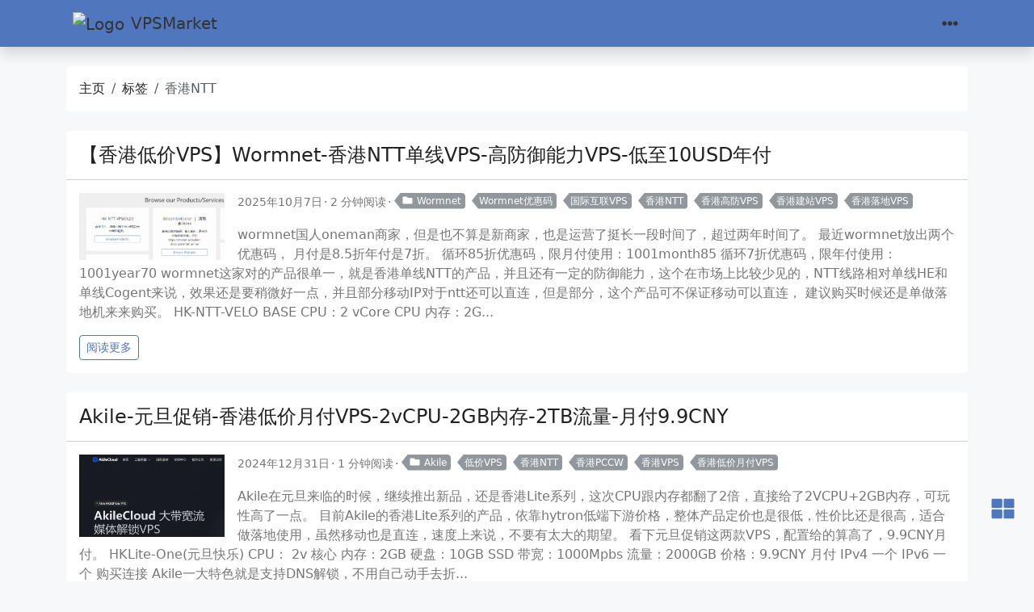

--- FILE ---
content_type: text/html; charset=utf-8
request_url: https://www.bestcheapvps.org/tags/%E9%A6%99%E6%B8%AFntt/
body_size: 32419
content:
<!doctype html>
<html class="position-relative" itemscope itemtype="https://schema.org/WebPage" lang="zh-hans"
  data-bs-theme="light" data-palette="blue">
  <head><script src="/assets/init/bundle.min.a0046ff8abdf16c0fcede1288fc658e5cfd5c878fd04bbf8cc649924f8f18b83.js" integrity="sha256-oARv&#43;KvfFsD87eEoj8ZY5c/VyHj9BLv4zGSZJPjxi4M=" crossorigin="anonymous"></script>
<meta charset="utf-8">
    <meta name="viewport" content="width=device-width, initial-scale=1">
    <title>香港NTT - 标签 - VPS 超市</title>
    <link rel="icon" href="/favicon_hu488f3a8c70b5ea723ecbeb2dfe871339_18706_16x16_resize_q75_h2_box_2.webp" sizes="16x16" type="image/webp">
    <link rel="icon" href="/favicon_hu488f3a8c70b5ea723ecbeb2dfe871339_18706_32x32_resize_q75_h2_box_2.webp" sizes="32x32" type="image/webp">
    <link rel="icon" href="/favicon_hu488f3a8c70b5ea723ecbeb2dfe871339_18706_150x150_resize_q75_h2_box_2.webp" sizes="150x150" type="image/webp">
    <link rel="apple-touch-icon" href="/favicon_hu488f3a8c70b5ea723ecbeb2dfe871339_18706_180x180_resize_q75_h2_box_2.webp" sizes="180x180" type="image/webp">
    <link rel="icon" href="/favicon_hu488f3a8c70b5ea723ecbeb2dfe871339_18706_192x192_resize_q75_h2_box_2.webp" sizes="192x192" type="image/webp">
<link rel="mask-icon" href="/safari-pinned-tab.svg" color="#6f42c1">
<meta name="keywords" content="VPS, VPSMarket, 主机, 云服务" />
  <meta name="description" content="VPSMarket-VPS超市-云服务器-主机博客" />
    <meta name="robots" content="index, follow" /><meta name="twitter:card" content="summary"/><meta name="twitter:title" content="香港NTT"/>
<meta name="twitter:description" content="VPSMarket-VPS超市-云服务器-主机博客"/>
<meta property="og:title" content="香港NTT" />
<meta property="og:description" content="VPSMarket-VPS超市-云服务器-主机博客" />
<meta property="og:type" content="website" />
<meta property="og:url" content="https://www.bestcheapvps.org/tags/%E9%A6%99%E6%B8%AFntt/" />

<meta itemprop="name" content="香港NTT">
<meta itemprop="description" content="VPSMarket-VPS超市-云服务器-主机博客">
  <meta property="og:image" content="https://www.bestcheapvps.org/images/logo.png"/>
  <meta name="twitter:image" content="https://www.bestcheapvps.org/images/logo.png"/>
  <meta property="og:image:alt" content="香港NTT" />
  <meta name="twitter:image:alt" content="香港NTT" />
  <link rel="manifest" href="/manifest.json">
<link rel="alternate" type="application/rss+xml" href="/tags/%E9%A6%99%E6%B8%AFntt/index.xml" title="VPS 超市" />
<script async src="https://www.googletagmanager.com/gtag/js?id=G-RD66T9ND43"></script>
<script>
var doNotTrack = false;
if (!doNotTrack) {
	window.dataLayer = window.dataLayer || [];
	function gtag(){dataLayer.push(arguments);}
	gtag('js', new Date());
	gtag('config', 'G-RD66T9ND43', { 'anonymize_ip': false });
}
</script>


<link data-precache rel="stylesheet" href="/assets/main/bundle.min.a253a8bfb666a7f180e2ce3eeb4a6819e00f87b392779c021bd4b8a202252636.css" integrity="sha256-olOov7Zmp/GA4s4+60poGeAPh7OSd5wCG9S4ogIlJjY=" crossorigin="anonymous">

    <link data-precache rel="stylesheet" href="/assets/viewer/bundle.min.16d2c85c4cae39a98f8cb7a977e95e554b174f91a5484c32605637156f49ca6b.css" integrity="sha256-FtLIXEyuOamPjLepd&#43;leVUsXT5GlSEwyYFY3FW9Jyms=" crossorigin="anonymous">


</head>
  <body><header class="mb-4 sticky-top">
  <style>
  
</style>
<nav class="top-app-bar shadow navbar navbar-expand-xxl">
  <div class="container">
<a class="navbar-brand d-flex align-items-center flex-grow-1 flex-xxl-grow-0 justify-content-xxl-start ms-2 ms-xxl-0 mx-auto me-xxl-2"
    href="https://www.bestcheapvps.org">
    <picture><img class="logo " alt="Logo" src="https://www.bestcheapvps.org/images/logo.webp" loading="lazy" width="1296" height="1278" />
</picture>
VPSMarket
</a>

<script async src="https://www.googletagmanager.com/gtag/js?id=G-RD66T9ND43"></script>
<script>
var doNotTrack = false;
if (!doNotTrack) {
	window.dataLayer = window.dataLayer || [];
	function gtag(){dataLayer.push(arguments);}
	gtag('js', new Date());
	gtag('config', 'G-RD66T9ND43', { 'anonymize_ip': false });
}
</script>

    <div class="offcanvas-xxl offcanvas-end flex-grow-1" data-bs-scroll="true" tabindex="-1" id="navbarMenus" aria-labelledby="navbarMenusLabel">
      <div class="offcanvas-header px-4 pb-0">
        <div class="offcanvas-title h5" id="navbarMenusLabel">VPSMarket</div>
        <button type="button" class="btn-close btn-close-white" data-bs-dismiss="offcanvas" data-bs-target="#navbarMenus" aria-label="Close"></button>
      </div>
      <div class="offcanvas-body p-4 pt-0 p-xxl-0">
        <hr class="d-xxl-none">
        <ul class="navbar-nav flex-row flex-wrap align-items-center me-auto">
          <li class="nav-item col-6 col-xxl-auto">
            <a class="nav-link py-2 px-0 px-xxl-2" href="https://hostloc.bestcheapvps.org" target="_blank" rel="noopener noreferrer">Hostloc 新帖通知     
            </a>
          </li><li class="nav-item col-6 col-xxl-auto">
            <a class="nav-link py-2 px-0 px-xxl-2" href="https://t.me/VPSTG" target="_blank" rel="noopener noreferrer">Telegram 群组  
            </a>
          </li><li class="nav-item col-6 col-xxl-auto">
            <a class="nav-link py-2 px-0 px-xxl-2" href="https://t.me/vpsmarkets" target="_blank" rel="noopener noreferrer">VPSMarkets 频道  
            </a>
          </li>
        </ul>
        
    <hr class="d-xxl-none">
    <form class="search-bar ms-auto my-auto" action="/search/" novalidate>
      <div class="input-group input-group-sm align-items-center">
        <span class="btn btn-search disabled position-absolute left-0 border-0 px-1">
          <i class="fas fa-fw fa-search fa-lg"></i>
        </span>
        <input
          class="my-1 form-control border-white rounded-5 search-input bg-body"
          name="q"
          type="search"
          placeholder="搜索"
          aria-label="Search"
          required>
          <span class="search-shortcut position-absolute end-0 top-0 me-2">
            <kbd class="bg-primary rounded shadow">/</kbd>
          </span>
      </div>
    </form><hr class="d-xxl-none">
        <ul class="navbar-nav flex-row flex-wrap align-items-center ms-md-auto">



<li class="nav-item dropdown col-6 col-xxl-auto">
    <a class="nav-link px-0 py-2 px-xxl-1" href="#" id="modeDropdown" role="button" data-bs-toggle="dropdown" aria-expanded="false">
        <i class="mode-icon fas fa-fw fa-sun" id="modeIcon"></i>
        <span class="d-xxl-none">模式</span>
    </a>
    <ul class="mode-dropdown-menu dropdown-menu dropdown-menu-end" aria-labelledby="modeDropdown">
        <li class="mode-item active" data-color-mode="light" data-icon="sun">
            <button class="dropdown-item">
                <i class="mode-icon fas fa-fw fa-sun"></i> 浅色
            </button>
        </li>
        <li class="mode-item" data-color-mode="dark" data-icon="moon">
            <button class="dropdown-item">
                <i class="mode-icon fas fa-fw fa-moon"></i> 深色
            </button>
        </li>
        <li class="mode-item" data-color-mode="auto" data-icon="adjust">
            <button class="dropdown-item">
                <i class="mode-icon fas fa-fw fa-adjust"></i> 自动
            </button>
        </li>
    </ul>
</li>
        </ul>
      </div>
    </div>
    <div class="d-flex">
      <button class="navbar-toggler order-5 border-0" type="button" data-bs-toggle="offcanvas" data-bs-target="#navbarMenus"
        aria-controls="navbarMenus" aria-expanded="false" aria-label="Toggle navigation">
        <i class="fas fa-ellipsis-h"></i>
      </button>
    </div>
  </div>
</nav>

</header>

    <main class="container">
      <div class="row content"><noscript>
    <div class="alert alert-danger" role="alert">你的浏览器不支持 JavaScript。</div>
</noscript>

<div class="col-xxl-8">
  <div class="container"><nav class="row card component" aria-label="breadcrumb">
  <div class="card-body pb-0">
    <ol class="hbs-breadcrumb breadcrumb flex-nowrap"><li class="breadcrumb-item text-surface"><a href="/">主页</a></li><li class="breadcrumb-item text-surface"><a href="/tags/">标签</a></li><li class="breadcrumb-item active">香港NTT</li></ol>
  </div>
</nav>
  <div class="posts mb-4"><article class="row card post component">
  <div class="card-header">
    <h2 class="card-title post-title my-2 fs-4">
      <a href="/posts/wormnet/wormnet-hongkong-ntt-vps-china-mobile-direct-vps-10usd/">【香港低价VPS】Wormnet-香港NTT单线VPS-高防御能力VPS-低至10USD年付</a>
    </h2>
  </div>
  <div class="card-body"><picture><img class="img-fluid" alt="【香港低价VPS】Wormnet-香港NTT单线VPS-高防御能力VPS-低至10USD年付" src="https://image.bestcheapvps.org/images/vps/wormnet.png" loading="lazy"
    
    />
  </picture><div class="post-meta mb-3">
  <span class="post-date me-1 mb-1" title="创建于 2025-10-07 10:41:11.748 &#43;0800 CST。">2025年10月7日</span><span class="post-reading-time me-1 mb-1">2 分钟阅读</span><a href="/categories/wormnet/" class="btn btn-sm btn-secondary mb-1 me-2 py-0 pe-1 post-taxonomy post-taxonomy-sm post-category">
      <i class="fas fa-fw fa-folder me-1"></i>Wormnet</a><a href="/tags/wormnet%E4%BC%98%E6%83%A0%E7%A0%81/" class="btn btn-sm btn-secondary mb-1 me-2 py-0 pe-1 post-taxonomy post-taxonomy-sm post-tag">Wormnet优惠码</a><a href="/tags/%E5%9B%BD%E9%99%85%E4%BA%92%E8%81%94vps/" class="btn btn-sm btn-secondary mb-1 me-2 py-0 pe-1 post-taxonomy post-taxonomy-sm post-tag">国际互联VPS</a><a href="/tags/%E9%A6%99%E6%B8%AFntt/" class="btn btn-sm btn-secondary mb-1 me-2 py-0 pe-1 post-taxonomy post-taxonomy-sm post-tag">香港NTT</a><a href="/tags/%E9%A6%99%E6%B8%AF%E9%AB%98%E9%98%B2vps/" class="btn btn-sm btn-secondary mb-1 me-2 py-0 pe-1 post-taxonomy post-taxonomy-sm post-tag">香港高防VPS</a><a href="/tags/%E9%A6%99%E6%B8%AF%E5%BB%BA%E7%AB%99vps/" class="btn btn-sm btn-secondary mb-1 me-2 py-0 pe-1 post-taxonomy post-taxonomy-sm post-tag">香港建站VPS</a><a href="/tags/%E9%A6%99%E6%B8%AF%E8%90%BD%E5%9C%B0vps/" class="btn btn-sm btn-secondary mb-1 me-2 py-0 pe-1 post-taxonomy post-taxonomy-sm post-tag">香港落地VPS</a>
</div>

    <div class="post-summary"><p>wormnet国人oneman商家，但是也不算是新商家，也是运营了挺长一段时间了，超过两年时间了。
最近wormnet放出两个优惠码， 月付是8.5折年付是7折。
循环85折优惠码，限月付使用：1001month85
循环7折优惠码，限年付使用： 1001year70
wormnet这家对的产品很单一，就是香港单线NTT的产品，并且还有一定的防御能力，这个在市场上比较少见的，NTT线路相对单线HE和单线Cogent来说，效果还是要稍微好一点，并且部分移动IP对于ntt还可以直连，但是部分，这个产品可不保证移动可以直连， 建议购买时候还是单做落地机来来购买。
HK-NTT-VELO BASE
CPU：2 vCore CPU 内存：2G...</p><div><a class="btn btn-sm btn-outline-primary btn-read-more" href="/posts/wormnet/wormnet-hongkong-ntt-vps-china-mobile-direct-vps-10usd/">阅读更多</a></div>
    </div>
  </div>
</article>
<article class="row card post component">
  <div class="card-header">
    <h2 class="card-title post-title my-2 fs-4">
      <a href="/posts/akile/akile-yuandan-2025-hongkong-lite-ntt-pccwg-vps-9.9cny/">Akile-元旦促销-香港低价月付VPS-2vCPU-2GB内存-2TB流量-月付9.9CNY</a>
    </h2>
  </div>
  <div class="card-body"><picture><img class="img-fluid" alt="Akile-元旦促销-香港低价月付VPS-2vCPU-2GB内存-2TB流量-月付9.9CNY" src="https://image.bestcheapvps.org/images/vps/akile.png" loading="lazy"
    
    />
  </picture><div class="post-meta mb-3">
  <span class="post-date me-1 mb-1" title="创建于 2024-12-31 09:15:22.993 &#43;0800 CST。">2024年12月31日</span><span class="post-reading-time me-1 mb-1">1 分钟阅读</span><a href="/categories/akile/" class="btn btn-sm btn-secondary mb-1 me-2 py-0 pe-1 post-taxonomy post-taxonomy-sm post-category">
      <i class="fas fa-fw fa-folder me-1"></i>Akile</a><a href="/tags/%E4%BD%8E%E4%BB%B7vps/" class="btn btn-sm btn-secondary mb-1 me-2 py-0 pe-1 post-taxonomy post-taxonomy-sm post-tag">低价VPS</a><a href="/tags/%E9%A6%99%E6%B8%AFntt/" class="btn btn-sm btn-secondary mb-1 me-2 py-0 pe-1 post-taxonomy post-taxonomy-sm post-tag">香港NTT</a><a href="/tags/%E9%A6%99%E6%B8%AFpccw/" class="btn btn-sm btn-secondary mb-1 me-2 py-0 pe-1 post-taxonomy post-taxonomy-sm post-tag">香港PCCW</a><a href="/tags/%E9%A6%99%E6%B8%AFvps/" class="btn btn-sm btn-secondary mb-1 me-2 py-0 pe-1 post-taxonomy post-taxonomy-sm post-tag">香港VPS</a><a href="/tags/%E9%A6%99%E6%B8%AF%E4%BD%8E%E4%BB%B7%E6%9C%88%E4%BB%98vps/" class="btn btn-sm btn-secondary mb-1 me-2 py-0 pe-1 post-taxonomy post-taxonomy-sm post-tag">香港低价月付VPS</a>
</div>

    <div class="post-summary"><p>Akile在元旦来临的时候，继续推出新品，还是香港Lite系列，这次CPU跟内存都翻了2倍，直接给了2VCPU+2GB内存，可玩性高了一点。
目前Akile的香港Lite系列的产品，依靠hytron低端下游价格，整体产品定价也是很低，性价比还是很高，适合做落地使用，虽然移动也是直连，速度上来说，不要有太大的期望。
看下元旦促销这两款VPS，配置给的算高了，9.9CNY月付。
HKLite-One(元旦快乐)
CPU： 2v 核心 内存：2GB 硬盘：10GB SSD 带宽：1000Mpbs 流量：2000GB 价格：9.9CNY 月付 IPv4 一个 IPv6 一个 购买连接 Akile一大特色就是支持DNS解锁，不用自己动手去折...</p><div><a class="btn btn-sm btn-outline-primary btn-read-more" href="/posts/akile/akile-yuandan-2025-hongkong-lite-ntt-pccwg-vps-9.9cny/">阅读更多</a></div>
    </div>
  </div>
</article>
<article class="row card post component">
  <div class="card-header">
    <h2 class="card-title post-title my-2 fs-4">
      <a href="/posts/duocloud/duoduocloud-honkong-lite-vps-bestcheapvps-pccw-spike/">多多云-Duoduocloud-香港Lite/VPS-NTT线路-部分移动线路直连-低价月付落地机</a>
    </h2>
  </div>
  <div class="card-body"><picture><img class="img-fluid" alt="多多云-duoduocloud-香港Lite/VPS-NTT线路-部分移动线路直连-低价月付落地机" src="https://image.bestcheapvps.org/images/vps/duocloud.png" loading="lazy"
    
    />
  </picture><div class="post-meta mb-3">
  <span class="post-date me-1 mb-1" title="创建于 2024-12-30 22:02:47.32 &#43;0800 CST。">2024年12月30日</span><span class="post-reading-time me-1 mb-1">2 分钟阅读</span><a href="/categories/duocloud/" class="btn btn-sm btn-secondary mb-1 me-2 py-0 pe-1 post-taxonomy post-taxonomy-sm post-category">
      <i class="fas fa-fw fa-folder me-1"></i>Duocloud</a><a href="/tags/duocloud/" class="btn btn-sm btn-secondary mb-1 me-2 py-0 pe-1 post-taxonomy post-taxonomy-sm post-tag">Duocloud</a><a href="/tags/duoduocloud/" class="btn btn-sm btn-secondary mb-1 me-2 py-0 pe-1 post-taxonomy post-taxonomy-sm post-tag">Duoduocloud</a><a href="/tags/%E5%A4%9A%E5%A4%9A%E4%BA%91%E4%BC%98%E6%83%A0%E7%A0%81/" class="btn btn-sm btn-secondary mb-1 me-2 py-0 pe-1 post-taxonomy post-taxonomy-sm post-tag">多多云优惠码</a><a href="/tags/%E9%A6%99%E6%B8%AFlite/vps/" class="btn btn-sm btn-secondary mb-1 me-2 py-0 pe-1 post-taxonomy post-taxonomy-sm post-tag">香港Lite/VPS</a><a href="/tags/%E9%A6%99%E6%B8%AFntt/" class="btn btn-sm btn-secondary mb-1 me-2 py-0 pe-1 post-taxonomy post-taxonomy-sm post-tag">香港NTT</a><a href="/tags/%E9%A6%99%E6%B8%AF%E5%A4%A7%E5%B8%A6%E5%AE%BDvps/" class="btn btn-sm btn-secondary mb-1 me-2 py-0 pe-1 post-taxonomy post-taxonomy-sm post-tag">香港大带宽VPS</a>
</div>

    <div class="post-summary"><p>多多云国内正规IDC持牌商家，商家老板也是圈内稍有的女老板，建立之初到现在，产品一直都是主打高性价比，之前多多云旗下的台湾原生IP犀利的产品，常常卖断货，一补货就被抢光，很是热销。
今天给大家推荐以下多多云的旗下的香港Lite系列产品，主打的大带宽，国际互联也还不错，低价，支持Netflix解锁。
下面这款是基础配置。1GB内存1TB单向流量， 可以使用VPSMarket独家定制的优惠码
bestcheapvps 全场八折优惠
香港Lite VPS - HKLite-1024G
CPU：1~16 Core RAM：1GB 硬盘：5GB SSD 带宽：1Gbps 流量：1 TB DNS流媒体解锁 屏蔽22端口出向流量 价...</p><div><a class="btn btn-sm btn-outline-primary btn-read-more" href="/posts/duocloud/duoduocloud-honkong-lite-vps-bestcheapvps-pccw-spike/">阅读更多</a></div>
    </div>
  </div>
</article>
<article class="row card post component">
  <div class="card-header">
    <h2 class="card-title post-title my-2 fs-4">
      <a href="/posts/wuyouyun/wuyouyun-hongkon-vps-89rmb-hkbgp-ntt-ip/">无忧云-Wuyouyun-香港HKBGP-低价年付-89RMB-大流量香港VPS-国际NTT线路</a>
    </h2>
  </div>
  <div class="card-body"><picture><img class="img-fluid" alt="无忧云-wuyouyun-香港HKBGP-低价年付-89RMB-大流量香港VPS-国际NTT线路" src="https://www.bestcheapvps.org/images/wuyouyun.png" loading="lazy"
     width="1250"
     height="546"/>
  </picture><div class="post-meta mb-3">
  <span class="post-date me-1 mb-1" title="创建于 2023-12-27 19:26:42 &#43;0800 CST。">2023年12月27日</span><span class="post-reading-time me-1 mb-1">2 分钟阅读</span><a href="/categories/%E6%97%A0%E5%BF%A7%E4%BA%91/" class="btn btn-sm btn-secondary mb-1 me-2 py-0 pe-1 post-taxonomy post-taxonomy-sm post-category">
      <i class="fas fa-fw fa-folder me-1"></i>无忧云</a><a href="/tags/ntt%E5%9B%BD%E9%99%85%E7%BA%BF%E8%B7%AF/" class="btn btn-sm btn-secondary mb-1 me-2 py-0 pe-1 post-taxonomy post-taxonomy-sm post-tag">NTT国际线路</a><a href="/tags/%E5%A4%A7%E6%B5%81%E9%87%8F%E9%A6%99%E6%B8%AFvps/" class="btn btn-sm btn-secondary mb-1 me-2 py-0 pe-1 post-taxonomy post-taxonomy-sm post-tag">大流量香港VPS</a><a href="/tags/%E4%BD%8E%E4%BB%B7%E5%B9%B4%E4%BB%98vps/" class="btn btn-sm btn-secondary mb-1 me-2 py-0 pe-1 post-taxonomy post-taxonomy-sm post-tag">低价年付VPS</a><a href="/tags/%E6%97%A0%E5%BF%A7%E4%BA%91%E4%BF%83%E9%94%80/" class="btn btn-sm btn-secondary mb-1 me-2 py-0 pe-1 post-taxonomy post-taxonomy-sm post-tag">无忧云促销</a><a href="/tags/%E9%A6%99%E6%B8%AFhkbgp/" class="btn btn-sm btn-secondary mb-1 me-2 py-0 pe-1 post-taxonomy post-taxonomy-sm post-tag">香港HKBGP</a><a href="/tags/%E9%A6%99%E6%B8%AFntt/" class="btn btn-sm btn-secondary mb-1 me-2 py-0 pe-1 post-taxonomy post-taxonomy-sm post-tag">香港NTT</a><a href="/tags/%E9%A6%99%E6%B8%AFvps/" class="btn btn-sm btn-secondary mb-1 me-2 py-0 pe-1 post-taxonomy post-taxonomy-sm post-tag">香港VPS</a><a href="/tags/%E9%A6%99%E6%B8%AF%E5%B9%BF%E6%92%ADip/" class="btn btn-sm btn-secondary mb-1 me-2 py-0 pe-1 post-taxonomy post-taxonomy-sm post-tag">香港广播IP</a>
</div>

    <div class="post-summary"><p>无忧云最近有一款特价年付的香港VPS，带宽500Mbps，流量比较大，每月有2TB，价格低至89RMB。
这款VPS线路不是三网直连，这个价格也不用奢望是三网直连了，适合做落地使用，走的是国际NTT线路。
无忧云HKBGP新年特惠89RMB
地区：HK CPU：1C 内存：1G IPv4：1 带宽：500m峰值 流量：2T双向 SSD硬盘：8G 购买链接: https://wuyouyun.cc/cart?fid=21&amp;gid=39&amp;aff=CAMDWURE 下面贴一下三网路由供参考
电信 路由
`
Hop IP Address RTT AS Location Provider 1 100.100.100.1 0.56 ms...</p><div><a class="btn btn-sm btn-outline-primary btn-read-more" href="/posts/wuyouyun/wuyouyun-hongkon-vps-89rmb-hkbgp-ntt-ip/">阅读更多</a></div>
    </div>
  </div>
</article>
<article class="row card post component">
  <div class="card-header">
    <h2 class="card-title post-title my-2 fs-4">
      <a href="/posts/dogyun/dogyun-computer-2023-mg-vps/">狗云-Dogyun-2023双旦促销-弹性云服务器7折-动态云服务器8折优惠-独立服务器立减100</a>
    </h2>
  </div>
  <div class="card-body"><picture><img class="img-fluid" alt="狗云-dogyun-2023双旦促销-弹性云服务器7折-动态云服务器8折优惠-独立服务器立减100" src="https://www.bestcheapvps.org/images/dogyun.png" loading="lazy"
     width="751"
     height="306"/>
  </picture><div class="post-meta mb-3">
  <span class="post-date me-1 mb-1" title="创建于 2023-12-26 21:39:27 &#43;0800 CST。">2023年12月26日</span><span class="post-reading-time me-1 mb-1">2 分钟阅读</span><a href="/categories/dogyun/" class="btn btn-sm btn-secondary mb-1 me-2 py-0 pe-1 post-taxonomy post-taxonomy-sm post-category">
      <i class="fas fa-fw fa-folder me-1"></i>Dogyun</a><a href="/tags/%E4%BD%8E%E4%BB%B7%E5%B9%B4%E4%BB%98vps/" class="btn btn-sm btn-secondary mb-1 me-2 py-0 pe-1 post-taxonomy post-taxonomy-sm post-tag">低价年付VPS</a><a href="/tags/%E5%8A%A8%E6%80%81%E4%BA%91%E6%9C%8D%E5%8A%A1%E5%99%A8/" class="btn btn-sm btn-secondary mb-1 me-2 py-0 pe-1 post-taxonomy post-taxonomy-sm post-tag">动态云服务器</a><a href="/tags/%E7%8B%97%E4%BA%91%E4%BF%83%E9%94%80/" class="btn btn-sm btn-secondary mb-1 me-2 py-0 pe-1 post-taxonomy post-taxonomy-sm post-tag">狗云促销</a><a href="/tags/%E7%8B%97%E4%BA%91%E5%A4%A7%E8%BD%AC%E7%9B%98/" class="btn btn-sm btn-secondary mb-1 me-2 py-0 pe-1 post-taxonomy post-taxonomy-sm post-tag">狗云大转盘</a><a href="/tags/%E7%BB%8F%E5%85%B8%E4%BA%91%E6%9C%8D%E5%8A%A1%E5%99%A8/" class="btn btn-sm btn-secondary mb-1 me-2 py-0 pe-1 post-taxonomy post-taxonomy-sm post-tag">经典云服务器</a><a href="/tags/%E9%A6%99%E6%B8%AFmg%E6%9C%BA%E6%88%BF/" class="btn btn-sm btn-secondary mb-1 me-2 py-0 pe-1 post-taxonomy post-taxonomy-sm post-tag">香港MG机房</a><a href="/tags/%E9%A6%99%E6%B8%AFntt/" class="btn btn-sm btn-secondary mb-1 me-2 py-0 pe-1 post-taxonomy post-taxonomy-sm post-tag">香港NTT</a><a href="/tags/%E9%87%8D%E5%BA%86%E7%8B%AC%E6%9C%8D/" class="btn btn-sm btn-secondary mb-1 me-2 py-0 pe-1 post-taxonomy post-taxonomy-sm post-tag">重庆独服</a>
</div>

    <div class="post-summary"><p>狗云VPSMarrket也是给大家推荐多次，属于靠谱国人商家。后台采用自主研发得面板，简单易用而强大，十分小清新。 狗云这几年业务发展得也很快，产品价格一直都是比较低，性价比很高。
最近双旦，狗云也放出来一波促销活动，
活动一：
折扣码：2024 新开弹性云7折；新开经典云（特价机除外）8折。
折扣码：jian100 新开物理服务器优惠100元。
活动二：
12月27日-24年1月2日，单笔充值每满11元送1元。
活动三：
12月27日-24年1月2日，幸运大转盘每日抽取5折码，流量，余额等奖品。
转盘传送门 : https://console.dogyun.com/turntable
狗云目前最热门得产品莫过于香港MG机房系列，价...</p><div><a class="btn btn-sm btn-outline-primary btn-read-more" href="/posts/dogyun/dogyun-computer-2023-mg-vps/">阅读更多</a></div>
    </div>
  </div>
</article>
<article class="row card post component">
  <div class="card-header">
    <h2 class="card-title post-title my-2 fs-4">
      <a href="/posts/%E9%A6%99%E6%B8%AFvps-%E5%B9%B4%E4%BB%9836%E5%88%80-%E6%AC%A7%E6%B4%B2%E4%BC%98%E5%8C%96%E7%BA%BF%E8%B7%AF/">香港VPS 年付36刀 欧洲优化线路</a>
    </h2>
  </div>
  <div class="card-body"><picture><img class="img-fluid" alt="香港VPS 年付36刀 欧洲优化线路" src="https://www.bestcheapvps.org/images/dmit.png" loading="lazy"
     width="1437"
     height="1018"/>
  </picture><div class="post-meta mb-3">
  <span class="post-date me-1 mb-1" title="创建于 2023-09-02 22:09:10 &#43;0800 CST。">2023年9月2日</span><span class="post-reading-time me-1 mb-1">1 分钟阅读</span><a href="/categories/dmit/" class="btn btn-sm btn-secondary mb-1 me-2 py-0 pe-1 post-taxonomy post-taxonomy-sm post-category">
      <i class="fas fa-fw fa-folder me-1"></i>Dmit</a><a href="/tags/cn-gia/" class="btn btn-sm btn-secondary mb-1 me-2 py-0 pe-1 post-taxonomy post-taxonomy-sm post-tag">CN-GIA</a><a href="/tags/dmit%E9%A6%99%E6%B8%AF/" class="btn btn-sm btn-secondary mb-1 me-2 py-0 pe-1 post-taxonomy post-taxonomy-sm post-tag">DMIT香港</a><a href="/tags/%E9%A6%99%E6%B8%AFntt/" class="btn btn-sm btn-secondary mb-1 me-2 py-0 pe-1 post-taxonomy post-taxonomy-sm post-tag">香港NTT</a><a href="/tags/%E9%A6%99%E6%B8%AFvps/" class="btn btn-sm btn-secondary mb-1 me-2 py-0 pe-1 post-taxonomy post-taxonomy-sm post-tag">香港VPS</a>
</div>

    <div class="post-summary"><p> DMIT来自美国华人商家，从2018年运营到现在，产品线是越来越丰富了，价格也是主打高端路线，CN2-GIA，包括香港一些高端的线路，应有尽有
目前DMIT的香港数据中心有一款接入欧洲RETN网络的VPS，特点是香港到欧洲延迟低，价格也是十分便宜 年付仅36美元，适合做欧洲跳板使用。
PVM.HKG.T1.TINY CPU: 1vCPU 内存: 0.75GB 硬盘: 10GSSD 带宽: 100Mbps 流量: 2000GBMax(IN,OUT) 价格: 月付6.90美元 购买链接 PVM.HKG.T1.STARTER CPU: 1vCPU 内存: 1.5GB 硬盘: 20GSSD 带宽: 100Mbps 流量:...</p><div><a class="btn btn-sm btn-outline-primary btn-read-more" href="/posts/%E9%A6%99%E6%B8%AFvps-%E5%B9%B4%E4%BB%9836%E5%88%80-%E6%AC%A7%E6%B4%B2%E4%BC%98%E5%8C%96%E7%BA%BF%E8%B7%AF/">阅读更多</a></div>
    </div>
  </div>
</article>

  </div><div class="row table-responsive mb-3"></div>

</div>

</div>
<aside class="col-xxl-4 sidebar d-flex">
  <div class="container d-flex flex-column">
    
    
<div class="accordion profile">
  <div class="accordion-item card row text-center component">
    <div class="accordion-header card-header border-0" id="profile-header">
      <a
        class="accordion-button d-lg-none mb-2 shadow-none p-0 bg-transparent text-surface"
        role="button" data-bs-toggle="collapse" href="#profile" aria-expanded="true" aria-controls="profile">
        Profile
      </a>
    </div>
    <div class="card-body collapse accordion-collapse accordion-body d-lg-block show" id="profile" aria-labelledby="profile-header">
      <div class="col-12 d-flex align-items-center justify-content-center"><picture><img class="profile-avatar rounded-circle " alt="VPS Market" src="https://www.bestcheapvps.org/images/profile.webp" loading="lazy" data-viewer-invisible width="1296" height="1278" />
</picture>
</div>
      <div class="col-12 profile-meta"><div class="profile-name fw-fold fs-lg">VPS Market</div><div class="profile-bio">最好的VPS, 最好的云服务</div>
</div>


<nav class="social-links nav justify-content-center mt-1 justify-content-around">
    <a class="nav-link social-link" href="mailto:admin@bestcheapvps.org" title="电子邮箱">
      <i class="fas fa-fw fa-2x fa-envelope" style="color: #0963ac;"></i>
    </a>
  <a class="nav-link social-link" target="_blank" href="/index.xml" title="RSS" rel="me">
    <i class="fas fa-fw fa-2x fa-rss" style="color: #ea6221;"></i>
  </a>
</nav>
</div>
  </div>
</div>









    <script async src="https://pagead2.googlesyndication.com/pagead/js/adsbygoogle.js?client=ca-pub-6224508725077453"
    crossorigin="anonymous"></script>

<div>
    <p>
        AD
    </p>
    <ins class="adsbygoogle" style="display:block" data-ad-client="ca-pub-6224508725077453" data-ad-slot="8140281333"
        data-ad-format="auto" data-full-width-responsive="true"></ins>
</div>

<div >
    <a href="https://backwaves.net/aff.php?aff=26" target="_blank">
        <img src="https://image.bestcheapvps.org/images/vps/backwaves-ad.jpg"  
        alt="backwaves"    
        style="width: 400px; margin-top: 16px;">
        </img>
    </a>
    
</div>

<div >
    <a href="https://www.cstonecloud.com/aff.php?aff=12&gid=5" target="_blank">
        <img src="https://image.bestcheapvps.org/images/vps/cstonecloud-ad.png"  
        alt="cstonecloud"    
        style="width: 400px; margin-top: 16px;">
        </img>
    </a>
    
</div>

<div >
    <a href="https://www.mkcloud.net/aff.php?aff=23&gid=1" target="_blank">
        <img src="https://image.bestcheapvps.org/images/vps/mkcloud-ad.png"  
        alt="mkcloud"    
        style="width: 400px; margin-top: 16px;">
        </img>
    </a>
    
</div>


<div >
    <a href="https://www.hncloud.com/activity/activity_2025double.html?p=vpsmarket" target="_blank">
        <img src="https://image.bestcheapvps.org/images/vps/huanayun-ad.jpg"  
        alt="huanayun"    
        style="width: 400px; margin-top: 16px;">
        </img>
    </a>
    
</div>
<div>
    <p style="height: 6px;">友情链接</p>
    <a href="https://idcoffer.com?from=vpsmarket">VPS收割者</a>
</div>

<script>
    (adsbygoogle = window.adsbygoogle || []).push({});
</script>
  </div>
</aside>

      </div>
    </main><footer class="footer mt-auto py-3 text-center container"><div class="offcanvas offcanvas-bottom h-auto" tabindex="-1" id="offcanvasActionsPanel"
  aria-labelledby="offcanvasActionsPanelLabel">
  <div class="offcanvas-header">
    <div class="offcanvas-title h5" id="offcanvasActionsPanelLabel">
      <i class="fas fa-fw fa-th-large me-1"></i>
      操作
    </div>
    <button type="button" class="btn-close ms-auto" data-bs-dismiss="offcanvas" data-bs-target="offcanvasActionsPanel" aria-label="Close"></button>
  </div>
  <div class="offcanvas-body mt-2"><div class="social-share mb-4 d-flex overflow-auto">
      <a class="btn-social-share d-flex flex-column align-items-center me-3" rel="noopener noreferrer" aria-label="Twitter Share Button"
      target="_blank" href="https://twitter.com/intent/tweet?title=1gbits-%e6%b5%8b%e8%af%84-%e8%8b%b1%e5%9b%bdLinux-VPS-1vCPU-2GB%e5%86%85%e5%ad%98-50GB%e7%a1%ac%e7%9b%98-%e6%9c%88%e4%bb%9821%e7%be%8e%e5%85%83&url=https%3a%2f%2fwww.bestcheapvps.org%2fposts%2f1gbits%2f1gbis-england-vps-linux-support-windows-review%2f">
        <i class="fab fa-2x fa-fw fa-twitter mb-2"></i> Twitter
      </a>
      <a class="btn-social-share d-flex flex-column align-items-center me-3" rel="noopener noreferrer" aria-label="Facebook Share Button"
        target="_blank" href="https://www.facebook.com/sharer/sharer.php?u=https%3a%2f%2fwww.bestcheapvps.org%2fposts%2f1gbits%2f1gbis-england-vps-linux-support-windows-review%2f">
        <i class="fab fa-2x fa-fw fa-facebook-f mb-2"></i> Facebook
      </a>
    </div>
    <hr class="mb-4"><div class="actions d-flex overflow-auto align-items-center">
      <a role="button" class="action action-go-back d-flex flex-column align-items-center me-3" href="javascript: window.history.back();">
        <span class="action-icon mb-2"><i class="fas fa-2x fa-chevron-circle-down" data-fa-transform="rotate-90"></i></span> 返回
      </a>
      <a role="button" class="action action-reload-page d-flex flex-column align-items-center me-3">
        <span class="action-icon mb-2"><i class="fas fa-2x fa-redo-alt"></i></span> 刷新
      </a>
      <a role="button" class="action action-copy-url d-flex flex-column align-items-center me-3">
        <span class="action-icon mb-2"><i class="fas fa-2x fa-link"></i></span> 复制链接
      </a>
    </div>
  </div>
</div><div class="row text-center">
  <div class="col-12 mt-2">
    <p class="mb-2">VPS 超市</p>
    <p class="text-secondary mb-2"><small>VPSMarket-VPS超市-云服务器-主机博客</small></p><div class="copyright mb-2 text-secondary">
  <small>Copyright © 2016-2026 VPSMarket All Rights Reserved.
</small>
</div>
<div class="powered-by mb-2 text-secondary">
  
</div>
</div>
  <div class="col-12 col-lg-8 offset-0 offset-lg-1"></div>
</div>
</footer>
<script data-precache src="/assets/main/bundle.min.235a611ea4c97998b9f58d362c37b5f080495eba88d7dcfcae21b0fc17a0191f.js" integrity="sha256-I1phHqTJeZi59Y02LDe18IBJXrqI19z8riGw/BegGR8=" crossorigin="anonymous" async></script><script data-precache src="/assets/icons/bundle.min.d7ecb3fded5b56f30be990547fe38624322c11bf8522b6097cc01962e566ca66.js" integrity="sha256-1&#43;yz/e1bVvML6ZBUf&#43;OGJDIsEb&#43;FIrYJfMAZYuVmymY=" crossorigin="anonymous" defer></script>
<script data-precache src="/assets/viewer/bundle.min.945567884be417f2aa4a3f7fb0171fc00a214c3c63dd586d110fc7b77d4d6077.js" integrity="sha256-lFVniEvkF/KqSj9/sBcfwAohTDxj3VhtEQ/Ht31NYHc=" crossorigin="anonymous" defer></script>
<script src="/js/sw-register.js" defer></script>

  </body>
</html>


--- FILE ---
content_type: text/html; charset=utf-8
request_url: https://www.google.com/recaptcha/api2/aframe
body_size: 249
content:
<!DOCTYPE HTML><html><head><meta http-equiv="content-type" content="text/html; charset=UTF-8"></head><body><script nonce="uXma26NymA-akDmPdEjPMg">/** Anti-fraud and anti-abuse applications only. See google.com/recaptcha */ try{var clients={'sodar':'https://pagead2.googlesyndication.com/pagead/sodar?'};window.addEventListener("message",function(a){try{if(a.source===window.parent){var b=JSON.parse(a.data);var c=clients[b['id']];if(c){var d=document.createElement('img');d.src=c+b['params']+'&rc='+(localStorage.getItem("rc::a")?sessionStorage.getItem("rc::b"):"");window.document.body.appendChild(d);sessionStorage.setItem("rc::e",parseInt(sessionStorage.getItem("rc::e")||0)+1);localStorage.setItem("rc::h",'1769175136475');}}}catch(b){}});window.parent.postMessage("_grecaptcha_ready", "*");}catch(b){}</script></body></html>

--- FILE ---
content_type: text/javascript; charset=utf-8
request_url: https://www.bestcheapvps.org/assets/main/bundle.min.235a611ea4c97998b9f58d362c37b5f080495eba88d7dcfcae21b0fc17a0191f.js
body_size: 95299
content:
(()=>{var Vc=Object.create;var On=Object.defineProperty,Wc=Object.defineProperties,Bc=Object.getOwnPropertyDescriptor,Kc=Object.getOwnPropertyDescriptors,jc=Object.getOwnPropertyNames,Mi=Object.getOwnPropertySymbols,Fc=Object.getPrototypeOf,ki=Object.prototype.hasOwnProperty,Yc=Object.prototype.propertyIsEnumerable;var Sn=(p,r,d)=>r in p?On(p,r,{enumerable:!0,configurable:!0,writable:!0,value:d}):p[r]=d,P=(p,r)=>{for(var d in r||(r={}))ki.call(r,d)&&Sn(p,d,r[d]);if(Mi)for(var d of Mi(r))Yc.call(r,d)&&Sn(p,d,r[d]);return p},ke=(p,r)=>Wc(p,Kc(r));var zc=(p,r)=>()=>(r||p((r={exports:{}}).exports,r),r.exports);var qc=(p,r,d,E)=>{if(r&&typeof r=="object"||typeof r=="function")for(let M of jc(r))!ki.call(p,M)&&M!==d&&On(p,M,{get:()=>r[M],enumerable:!(E=Bc(r,M))||E.enumerable});return p};var Uc=(p,r,d)=>(d=p!=null?Vc(Fc(p)):{},qc(r||!p||!p.__esModule?On(d,"default",{value:p,enumerable:!0}):d,p));var T=(p,r,d)=>(Sn(p,typeof r!="symbol"?r+"":r,d),d);var Pi=zc((Nn,Ln)=>{(function(p,r){typeof Nn=="object"&&typeof Ln!="undefined"?Ln.exports=r():typeof define=="function"&&define.amd?define(r):(p=typeof globalThis!="undefined"?globalThis:p||self,p.bootstrap=r())})(Nn,function(){"use strict";let p=new Map,r={set(n,t,e){p.has(n)||p.set(n,new Map);let s=p.get(n);if(!s.has(t)&&s.size!==0){console.error(`Bootstrap doesn't allow more than one instance per element. Bound instance: ${Array.from(s.keys())[0]}.`);return}s.set(t,e)},get(n,t){return p.has(n)&&p.get(n).get(t)||null},remove(n,t){if(!p.has(n))return;let e=p.get(n);e.delete(t),e.size===0&&p.delete(n)}},d=1e6,E=1e3,M="transitionend",pt=n=>(n&&window.CSS&&window.CSS.escape&&(n=n.replace(/#([^\s"#']+)/g,(t,e)=>`#${CSS.escape(e)}`)),n),J=n=>n==null?`${n}`:Object.prototype.toString.call(n).match(/\s([a-z]+)/i)[1].toLowerCase(),$t=n=>{do n+=Math.floor(Math.random()*d);while(document.getElementById(n));return n},Qi=n=>{if(!n)return 0;let{transitionDuration:t,transitionDelay:e}=window.getComputedStyle(n),s=Number.parseFloat(t),i=Number.parseFloat(e);return!s&&!i?0:(t=t.split(",")[0],e=e.split(",")[0],(Number.parseFloat(t)+Number.parseFloat(e))*E)},Fn=n=>{n.dispatchEvent(new Event(M))},st=n=>!n||typeof n!="object"?!1:(typeof n.jquery!="undefined"&&(n=n[0]),typeof n.nodeType!="undefined"),lt=n=>st(n)?n.jquery?n[0]:n:typeof n=="string"&&n.length>0?document.querySelector(pt(n)):null,It=n=>{if(!st(n)||n.getClientRects().length===0)return!1;let t=getComputedStyle(n).getPropertyValue("visibility")==="visible",e=n.closest("details:not([open])");if(!e)return t;if(e!==n){let s=n.closest("summary");if(s&&s.parentNode!==e||s===null)return!1}return t},ct=n=>!n||n.nodeType!==Node.ELEMENT_NODE||n.classList.contains("disabled")?!0:typeof n.disabled!="undefined"?n.disabled:n.hasAttribute("disabled")&&n.getAttribute("disabled")!=="false",Yn=n=>{if(!document.documentElement.attachShadow)return null;if(typeof n.getRootNode=="function"){let t=n.getRootNode();return t instanceof ShadowRoot?t:null}return n instanceof ShadowRoot?n:n.parentNode?Yn(n.parentNode):null},de=()=>{},Gt=n=>{n.offsetHeight},zn=()=>window.jQuery&&!document.body.hasAttribute("data-bs-no-jquery")?window.jQuery:null,Re=[],Zi=n=>{document.readyState==="loading"?(Re.length||document.addEventListener("DOMContentLoaded",()=>{for(let t of Re)t()}),Re.push(n)):n()},Y=()=>document.documentElement.dir==="rtl",z=n=>{Zi(()=>{let t=zn();if(t){let e=n.NAME,s=t.fn[e];t.fn[e]=n.jQueryInterface,t.fn[e].Constructor=n,t.fn[e].noConflict=()=>(t.fn[e]=s,n.jQueryInterface)}})},W=(n,t=[],e=n)=>typeof n=="function"?n.call(...t):e,qn=(n,t,e=!0)=>{if(!e){W(n);return}let s=5,i=Qi(t)+s,o=!1,a=({target:l})=>{l===t&&(o=!0,t.removeEventListener(M,a),W(n))};t.addEventListener(M,a),setTimeout(()=>{o||Fn(t)},i)},He=(n,t,e,s)=>{let i=n.length,o=n.indexOf(t);return o===-1?!e&&s?n[i-1]:n[0]:(o+=e?1:-1,s&&(o=(o+i)%i),n[Math.max(0,Math.min(o,i-1))])},Ji=/[^.]*(?=\..*)\.|.*/,tr=/\..*/,er=/::\d+$/,Ve={},Un=1,Gn={mouseenter:"mouseover",mouseleave:"mouseout"},nr=new Set(["click","dblclick","mouseup","mousedown","contextmenu","mousewheel","DOMMouseScroll","mouseover","mouseout","mousemove","selectstart","selectend","keydown","keypress","keyup","orientationchange","touchstart","touchmove","touchend","touchcancel","pointerdown","pointermove","pointerup","pointerleave","pointercancel","gesturestart","gesturechange","gestureend","focus","blur","change","reset","select","submit","focusin","focusout","load","unload","beforeunload","resize","move","DOMContentLoaded","readystatechange","error","abort","scroll"]);function Xn(n,t){return t&&`${t}::${Un++}`||n.uidEvent||Un++}function Qn(n){let t=Xn(n);return n.uidEvent=t,Ve[t]=Ve[t]||{},Ve[t]}function sr(n,t){return function e(s){return Be(s,{delegateTarget:n}),e.oneOff&&c.off(n,s.type,t),t.apply(n,[s])}}function ir(n,t,e){return function s(i){let o=n.querySelectorAll(t);for(let{target:a}=i;a&&a!==this;a=a.parentNode)for(let l of o)if(l===a)return Be(i,{delegateTarget:a}),s.oneOff&&c.off(n,i.type,t,e),e.apply(a,[i])}}function Zn(n,t,e=null){return Object.values(n).find(s=>s.callable===t&&s.delegationSelector===e)}function Jn(n,t,e){let s=typeof t=="string",i=s?e:t||e,o=es(n);return nr.has(o)||(o=n),[s,i,o]}function ts(n,t,e,s,i){if(typeof t!="string"||!n)return;let[o,a,l]=Jn(t,e,s);t in Gn&&(a=(S=>function(b){if(!b.relatedTarget||b.relatedTarget!==b.delegateTarget&&!b.delegateTarget.contains(b.relatedTarget))return S.call(this,b)})(a));let u=Qn(n),f=u[l]||(u[l]={}),h=Zn(f,a,o?e:null);if(h){h.oneOff=h.oneOff&&i;return}let g=Xn(a,t.replace(Ji,"")),v=o?ir(n,e,a):sr(n,a);v.delegationSelector=o?e:null,v.callable=a,v.oneOff=i,v.uidEvent=g,f[g]=v,n.addEventListener(l,v,o)}function We(n,t,e,s,i){let o=Zn(t[e],s,i);o&&(n.removeEventListener(e,o,!!i),delete t[e][o.uidEvent])}function rr(n,t,e,s){let i=t[e]||{};for(let[o,a]of Object.entries(i))o.includes(s)&&We(n,t,e,a.callable,a.delegationSelector)}function es(n){return n=n.replace(tr,""),Gn[n]||n}let c={on(n,t,e,s){ts(n,t,e,s,!1)},one(n,t,e,s){ts(n,t,e,s,!0)},off(n,t,e,s){if(typeof t!="string"||!n)return;let[i,o,a]=Jn(t,e,s),l=a!==t,u=Qn(n),f=u[a]||{},h=t.startsWith(".");if(typeof o!="undefined"){if(!Object.keys(f).length)return;We(n,u,a,o,i?e:null);return}if(h)for(let g of Object.keys(u))rr(n,u,g,t.slice(1));for(let[g,v]of Object.entries(f)){let _=g.replace(er,"");(!l||t.includes(_))&&We(n,u,a,v.callable,v.delegationSelector)}},trigger(n,t,e){if(typeof t!="string"||!n)return null;let s=zn(),i=es(t),o=t!==i,a=null,l=!0,u=!0,f=!1;o&&s&&(a=s.Event(t,e),s(n).trigger(a),l=!a.isPropagationStopped(),u=!a.isImmediatePropagationStopped(),f=a.isDefaultPrevented());let h=Be(new Event(t,{bubbles:l,cancelable:!0}),e);return f&&h.preventDefault(),u&&n.dispatchEvent(h),h.defaultPrevented&&a&&a.preventDefault(),h}};function Be(n,t={}){for(let[e,s]of Object.entries(t))try{n[e]=s}catch(i){Object.defineProperty(n,e,{configurable:!0,get(){return s}})}return n}function ns(n){if(n==="true")return!0;if(n==="false")return!1;if(n===Number(n).toString())return Number(n);if(n===""||n==="null")return null;if(typeof n!="string")return n;try{return JSON.parse(decodeURIComponent(n))}catch(t){return n}}function Ke(n){return n.replace(/[A-Z]/g,t=>`-${t.toLowerCase()}`)}let it={setDataAttribute(n,t,e){n.setAttribute(`data-bs-${Ke(t)}`,e)},removeDataAttribute(n,t){n.removeAttribute(`data-bs-${Ke(t)}`)},getDataAttributes(n){if(!n)return{};let t={},e=Object.keys(n.dataset).filter(s=>s.startsWith("bs")&&!s.startsWith("bsConfig"));for(let s of e){let i=s.replace(/^bs/,"");i=i.charAt(0).toLowerCase()+i.slice(1),t[i]=ns(n.dataset[s])}return t},getDataAttribute(n,t){return ns(n.getAttribute(`data-bs-${Ke(t)}`))}};class Xt{static get Default(){return{}}static get DefaultType(){return{}}static get NAME(){throw new Error('You have to implement the static method "NAME", for each component!')}_getConfig(t){return t=this._mergeConfigObj(t),t=this._configAfterMerge(t),this._typeCheckConfig(t),t}_configAfterMerge(t){return t}_mergeConfigObj(t,e){let s=st(e)?it.getDataAttribute(e,"config"):{};return P(P(P(P({},this.constructor.Default),typeof s=="object"?s:{}),st(e)?it.getDataAttributes(e):{}),typeof t=="object"?t:{})}_typeCheckConfig(t,e=this.constructor.DefaultType){for(let[s,i]of Object.entries(e)){let o=t[s],a=st(o)?"element":J(o);if(!new RegExp(i).test(a))throw new TypeError(`${this.constructor.NAME.toUpperCase()}: Option "${s}" provided type "${a}" but expected type "${i}".`)}}}let or="5.3.8";class G extends Xt{constructor(t,e){super(),t=lt(t),t&&(this._element=t,this._config=this._getConfig(e),r.set(this._element,this.constructor.DATA_KEY,this))}dispose(){r.remove(this._element,this.constructor.DATA_KEY),c.off(this._element,this.constructor.EVENT_KEY);for(let t of Object.getOwnPropertyNames(this))this[t]=null}_queueCallback(t,e,s=!0){qn(t,e,s)}_getConfig(t){return t=this._mergeConfigObj(t,this._element),t=this._configAfterMerge(t),this._typeCheckConfig(t),t}static getInstance(t){return r.get(lt(t),this.DATA_KEY)}static getOrCreateInstance(t,e={}){return this.getInstance(t)||new this(t,typeof e=="object"?e:null)}static get VERSION(){return or}static get DATA_KEY(){return`bs.${this.NAME}`}static get EVENT_KEY(){return`.${this.DATA_KEY}`}static eventName(t){return`${t}${this.EVENT_KEY}`}}let je=n=>{let t=n.getAttribute("data-bs-target");if(!t||t==="#"){let e=n.getAttribute("href");if(!e||!e.includes("#")&&!e.startsWith("."))return null;e.includes("#")&&!e.startsWith("#")&&(e=`#${e.split("#")[1]}`),t=e&&e!=="#"?e.trim():null}return t?t.split(",").map(e=>pt(e)).join(","):null},m={find(n,t=document.documentElement){return[].concat(...Element.prototype.querySelectorAll.call(t,n))},findOne(n,t=document.documentElement){return Element.prototype.querySelector.call(t,n)},children(n,t){return[].concat(...n.children).filter(e=>e.matches(t))},parents(n,t){let e=[],s=n.parentNode.closest(t);for(;s;)e.push(s),s=s.parentNode.closest(t);return e},prev(n,t){let e=n.previousElementSibling;for(;e;){if(e.matches(t))return[e];e=e.previousElementSibling}return[]},next(n,t){let e=n.nextElementSibling;for(;e;){if(e.matches(t))return[e];e=e.nextElementSibling}return[]},focusableChildren(n){let t=["a","button","input","textarea","select","details","[tabindex]",'[contenteditable="true"]'].map(e=>`${e}:not([tabindex^="-"])`).join(",");return this.find(t,n).filter(e=>!ct(e)&&It(e))},getSelectorFromElement(n){let t=je(n);return t&&m.findOne(t)?t:null},getElementFromSelector(n){let t=je(n);return t?m.findOne(t):null},getMultipleElementsFromSelector(n){let t=je(n);return t?m.find(t):[]}},he=(n,t="hide")=>{let e=`click.dismiss${n.EVENT_KEY}`,s=n.NAME;c.on(document,e,`[data-bs-dismiss="${s}"]`,function(i){if(["A","AREA"].includes(this.tagName)&&i.preventDefault(),ct(this))return;let o=m.getElementFromSelector(this)||this.closest(`.${s}`);n.getOrCreateInstance(o)[t]()})},ar="alert",ss=".bs.alert",lr=`close${ss}`,cr=`closed${ss}`,ur="fade",dr="show";class Qt extends G{static get NAME(){return ar}close(){if(c.trigger(this._element,lr).defaultPrevented)return;this._element.classList.remove(dr);let e=this._element.classList.contains(ur);this._queueCallback(()=>this._destroyElement(),this._element,e)}_destroyElement(){this._element.remove(),c.trigger(this._element,cr),this.dispose()}static jQueryInterface(t){return this.each(function(){let e=Qt.getOrCreateInstance(this);if(typeof t=="string"){if(e[t]===void 0||t.startsWith("_")||t==="constructor")throw new TypeError(`No method named "${t}"`);e[t](this)}})}}he(Qt,"close"),z(Qt);let hr="button",fr=".bs.button",pr=".data-api",mr="active",is='[data-bs-toggle="button"]',_r=`click${fr}${pr}`;class Zt extends G{static get NAME(){return hr}toggle(){this._element.setAttribute("aria-pressed",this._element.classList.toggle(mr))}static jQueryInterface(t){return this.each(function(){let e=Zt.getOrCreateInstance(this);t==="toggle"&&e[t]()})}}c.on(document,_r,is,n=>{n.preventDefault();let t=n.target.closest(is);Zt.getOrCreateInstance(t).toggle()}),z(Zt);let gr="swipe",xt=".bs.swipe",Er=`touchstart${xt}`,vr=`touchmove${xt}`,br=`touchend${xt}`,Ar=`pointerdown${xt}`,Tr=`pointerup${xt}`,yr="touch",wr="pen",Cr="pointer-event",Sr=40,Or={endCallback:null,leftCallback:null,rightCallback:null},Nr={endCallback:"(function|null)",leftCallback:"(function|null)",rightCallback:"(function|null)"};class fe extends Xt{constructor(t,e){super(),this._element=t,!(!t||!fe.isSupported())&&(this._config=this._getConfig(e),this._deltaX=0,this._supportPointerEvents=!!window.PointerEvent,this._initEvents())}static get Default(){return Or}static get DefaultType(){return Nr}static get NAME(){return gr}dispose(){c.off(this._element,xt)}_start(t){if(!this._supportPointerEvents){this._deltaX=t.touches[0].clientX;return}this._eventIsPointerPenTouch(t)&&(this._deltaX=t.clientX)}_end(t){this._eventIsPointerPenTouch(t)&&(this._deltaX=t.clientX-this._deltaX),this._handleSwipe(),W(this._config.endCallback)}_move(t){this._deltaX=t.touches&&t.touches.length>1?0:t.touches[0].clientX-this._deltaX}_handleSwipe(){let t=Math.abs(this._deltaX);if(t<=Sr)return;let e=t/this._deltaX;this._deltaX=0,e&&W(e>0?this._config.rightCallback:this._config.leftCallback)}_initEvents(){this._supportPointerEvents?(c.on(this._element,Ar,t=>this._start(t)),c.on(this._element,Tr,t=>this._end(t)),this._element.classList.add(Cr)):(c.on(this._element,Er,t=>this._start(t)),c.on(this._element,vr,t=>this._move(t)),c.on(this._element,br,t=>this._end(t)))}_eventIsPointerPenTouch(t){return this._supportPointerEvents&&(t.pointerType===wr||t.pointerType===yr)}static isSupported(){return"ontouchstart"in document.documentElement||navigator.maxTouchPoints>0}}let Lr="carousel",ut=".bs.carousel",rs=".data-api",Dr="ArrowLeft",$r="ArrowRight",Ir=500,Jt="next",Mt="prev",kt="left",pe="right",xr=`slide${ut}`,Fe=`slid${ut}`,Mr=`keydown${ut}`,kr=`mouseenter${ut}`,Pr=`mouseleave${ut}`,Rr=`dragstart${ut}`,Hr=`load${ut}${rs}`,Vr=`click${ut}${rs}`,os="carousel",me="active",Wr="slide",Br="carousel-item-end",Kr="carousel-item-start",jr="carousel-item-next",Fr="carousel-item-prev",as=".active",ls=".carousel-item",Yr=as+ls,zr=".carousel-item img",qr=".carousel-indicators",Ur="[data-bs-slide], [data-bs-slide-to]",Gr='[data-bs-ride="carousel"]',Xr={[Dr]:pe,[$r]:kt},Qr={interval:5e3,keyboard:!0,pause:"hover",ride:!1,touch:!0,wrap:!0},Zr={interval:"(number|boolean)",keyboard:"boolean",pause:"(string|boolean)",ride:"(boolean|string)",touch:"boolean",wrap:"boolean"};class Pt extends G{constructor(t,e){super(t,e),this._interval=null,this._activeElement=null,this._isSliding=!1,this.touchTimeout=null,this._swipeHelper=null,this._indicatorsElement=m.findOne(qr,this._element),this._addEventListeners(),this._config.ride===os&&this.cycle()}static get Default(){return Qr}static get DefaultType(){return Zr}static get NAME(){return Lr}next(){this._slide(Jt)}nextWhenVisible(){!document.hidden&&It(this._element)&&this.next()}prev(){this._slide(Mt)}pause(){this._isSliding&&Fn(this._element),this._clearInterval()}cycle(){this._clearInterval(),this._updateInterval(),this._interval=setInterval(()=>this.nextWhenVisible(),this._config.interval)}_maybeEnableCycle(){if(this._config.ride){if(this._isSliding){c.one(this._element,Fe,()=>this.cycle());return}this.cycle()}}to(t){let e=this._getItems();if(t>e.length-1||t<0)return;if(this._isSliding){c.one(this._element,Fe,()=>this.to(t));return}let s=this._getItemIndex(this._getActive());if(s===t)return;let i=t>s?Jt:Mt;this._slide(i,e[t])}dispose(){this._swipeHelper&&this._swipeHelper.dispose(),super.dispose()}_configAfterMerge(t){return t.defaultInterval=t.interval,t}_addEventListeners(){this._config.keyboard&&c.on(this._element,Mr,t=>this._keydown(t)),this._config.pause==="hover"&&(c.on(this._element,kr,()=>this.pause()),c.on(this._element,Pr,()=>this._maybeEnableCycle())),this._config.touch&&fe.isSupported()&&this._addTouchEventListeners()}_addTouchEventListeners(){for(let s of m.find(zr,this._element))c.on(s,Rr,i=>i.preventDefault());let e={leftCallback:()=>this._slide(this._directionToOrder(kt)),rightCallback:()=>this._slide(this._directionToOrder(pe)),endCallback:()=>{this._config.pause==="hover"&&(this.pause(),this.touchTimeout&&clearTimeout(this.touchTimeout),this.touchTimeout=setTimeout(()=>this._maybeEnableCycle(),Ir+this._config.interval))}};this._swipeHelper=new fe(this._element,e)}_keydown(t){if(/input|textarea/i.test(t.target.tagName))return;let e=Xr[t.key];e&&(t.preventDefault(),this._slide(this._directionToOrder(e)))}_getItemIndex(t){return this._getItems().indexOf(t)}_setActiveIndicatorElement(t){if(!this._indicatorsElement)return;let e=m.findOne(as,this._indicatorsElement);e.classList.remove(me),e.removeAttribute("aria-current");let s=m.findOne(`[data-bs-slide-to="${t}"]`,this._indicatorsElement);s&&(s.classList.add(me),s.setAttribute("aria-current","true"))}_updateInterval(){let t=this._activeElement||this._getActive();if(!t)return;let e=Number.parseInt(t.getAttribute("data-bs-interval"),10);this._config.interval=e||this._config.defaultInterval}_slide(t,e=null){if(this._isSliding)return;let s=this._getActive(),i=t===Jt,o=e||He(this._getItems(),s,i,this._config.wrap);if(o===s)return;let a=this._getItemIndex(o),l=_=>c.trigger(this._element,_,{relatedTarget:o,direction:this._orderToDirection(t),from:this._getItemIndex(s),to:a});if(l(xr).defaultPrevented||!s||!o)return;let f=!!this._interval;this.pause(),this._isSliding=!0,this._setActiveIndicatorElement(a),this._activeElement=o;let h=i?Kr:Br,g=i?jr:Fr;o.classList.add(g),Gt(o),s.classList.add(h),o.classList.add(h);let v=()=>{o.classList.remove(h,g),o.classList.add(me),s.classList.remove(me,g,h),this._isSliding=!1,l(Fe)};this._queueCallback(v,s,this._isAnimated()),f&&this.cycle()}_isAnimated(){return this._element.classList.contains(Wr)}_getActive(){return m.findOne(Yr,this._element)}_getItems(){return m.find(ls,this._element)}_clearInterval(){this._interval&&(clearInterval(this._interval),this._interval=null)}_directionToOrder(t){return Y()?t===kt?Mt:Jt:t===kt?Jt:Mt}_orderToDirection(t){return Y()?t===Mt?kt:pe:t===Mt?pe:kt}static jQueryInterface(t){return this.each(function(){let e=Pt.getOrCreateInstance(this,t);if(typeof t=="number"){e.to(t);return}if(typeof t=="string"){if(e[t]===void 0||t.startsWith("_")||t==="constructor")throw new TypeError(`No method named "${t}"`);e[t]()}})}}c.on(document,Vr,Ur,function(n){let t=m.getElementFromSelector(this);if(!t||!t.classList.contains(os))return;n.preventDefault();let e=Pt.getOrCreateInstance(t),s=this.getAttribute("data-bs-slide-to");if(s){e.to(s),e._maybeEnableCycle();return}if(it.getDataAttribute(this,"slide")==="next"){e.next(),e._maybeEnableCycle();return}e.prev(),e._maybeEnableCycle()}),c.on(window,Hr,()=>{let n=m.find(Gr);for(let t of n)Pt.getOrCreateInstance(t)}),z(Pt);let Jr="collapse",te=".bs.collapse",to=".data-api",eo=`show${te}`,no=`shown${te}`,so=`hide${te}`,io=`hidden${te}`,ro=`click${te}${to}`,Ye="show",Rt="collapse",_e="collapsing",oo="collapsed",ao=`:scope .${Rt} .${Rt}`,lo="collapse-horizontal",co="width",uo="height",ho=".collapse.show, .collapse.collapsing",ze='[data-bs-toggle="collapse"]',fo={parent:null,toggle:!0},po={parent:"(null|element)",toggle:"boolean"};class Ht extends G{constructor(t,e){super(t,e),this._isTransitioning=!1,this._triggerArray=[];let s=m.find(ze);for(let i of s){let o=m.getSelectorFromElement(i),a=m.find(o).filter(l=>l===this._element);o!==null&&a.length&&this._triggerArray.push(i)}this._initializeChildren(),this._config.parent||this._addAriaAndCollapsedClass(this._triggerArray,this._isShown()),this._config.toggle&&this.toggle()}static get Default(){return fo}static get DefaultType(){return po}static get NAME(){return Jr}toggle(){this._isShown()?this.hide():this.show()}show(){if(this._isTransitioning||this._isShown())return;let t=[];if(this._config.parent&&(t=this._getFirstLevelChildren(ho).filter(l=>l!==this._element).map(l=>Ht.getOrCreateInstance(l,{toggle:!1}))),t.length&&t[0]._isTransitioning||c.trigger(this._element,eo).defaultPrevented)return;for(let l of t)l.hide();let s=this._getDimension();this._element.classList.remove(Rt),this._element.classList.add(_e),this._element.style[s]=0,this._addAriaAndCollapsedClass(this._triggerArray,!0),this._isTransitioning=!0;let i=()=>{this._isTransitioning=!1,this._element.classList.remove(_e),this._element.classList.add(Rt,Ye),this._element.style[s]="",c.trigger(this._element,no)},a=`scroll${s[0].toUpperCase()+s.slice(1)}`;this._queueCallback(i,this._element,!0),this._element.style[s]=`${this._element[a]}px`}hide(){if(this._isTransitioning||!this._isShown()||c.trigger(this._element,so).defaultPrevented)return;let e=this._getDimension();this._element.style[e]=`${this._element.getBoundingClientRect()[e]}px`,Gt(this._element),this._element.classList.add(_e),this._element.classList.remove(Rt,Ye);for(let i of this._triggerArray){let o=m.getElementFromSelector(i);o&&!this._isShown(o)&&this._addAriaAndCollapsedClass([i],!1)}this._isTransitioning=!0;let s=()=>{this._isTransitioning=!1,this._element.classList.remove(_e),this._element.classList.add(Rt),c.trigger(this._element,io)};this._element.style[e]="",this._queueCallback(s,this._element,!0)}_isShown(t=this._element){return t.classList.contains(Ye)}_configAfterMerge(t){return t.toggle=!!t.toggle,t.parent=lt(t.parent),t}_getDimension(){return this._element.classList.contains(lo)?co:uo}_initializeChildren(){if(!this._config.parent)return;let t=this._getFirstLevelChildren(ze);for(let e of t){let s=m.getElementFromSelector(e);s&&this._addAriaAndCollapsedClass([e],this._isShown(s))}}_getFirstLevelChildren(t){let e=m.find(ao,this._config.parent);return m.find(t,this._config.parent).filter(s=>!e.includes(s))}_addAriaAndCollapsedClass(t,e){if(t.length)for(let s of t)s.classList.toggle(oo,!e),s.setAttribute("aria-expanded",e)}static jQueryInterface(t){let e={};return typeof t=="string"&&/show|hide/.test(t)&&(e.toggle=!1),this.each(function(){let s=Ht.getOrCreateInstance(this,e);if(typeof t=="string"){if(typeof s[t]=="undefined")throw new TypeError(`No method named "${t}"`);s[t]()}})}}c.on(document,ro,ze,function(n){(n.target.tagName==="A"||n.delegateTarget&&n.delegateTarget.tagName==="A")&&n.preventDefault();for(let t of m.getMultipleElementsFromSelector(this))Ht.getOrCreateInstance(t,{toggle:!1}).toggle()}),z(Ht);var R="top",B="bottom",K="right",H="left",ge="auto",Vt=[R,B,K,H],mt="start",Wt="end",cs="clippingParents",qe="viewport",Bt="popper",us="reference",Ue=Vt.reduce(function(n,t){return n.concat([t+"-"+mt,t+"-"+Wt])},[]),Ge=[].concat(Vt,[ge]).reduce(function(n,t){return n.concat([t,t+"-"+mt,t+"-"+Wt])},[]),ds="beforeRead",hs="read",fs="afterRead",ps="beforeMain",ms="main",_s="afterMain",gs="beforeWrite",Es="write",vs="afterWrite",bs=[ds,hs,fs,ps,ms,_s,gs,Es,vs];function tt(n){return n?(n.nodeName||"").toLowerCase():null}function j(n){if(n==null)return window;if(n.toString()!=="[object Window]"){var t=n.ownerDocument;return t&&t.defaultView||window}return n}function _t(n){var t=j(n).Element;return n instanceof t||n instanceof Element}function q(n){var t=j(n).HTMLElement;return n instanceof t||n instanceof HTMLElement}function Xe(n){if(typeof ShadowRoot=="undefined")return!1;var t=j(n).ShadowRoot;return n instanceof t||n instanceof ShadowRoot}function mo(n){var t=n.state;Object.keys(t.elements).forEach(function(e){var s=t.styles[e]||{},i=t.attributes[e]||{},o=t.elements[e];!q(o)||!tt(o)||(Object.assign(o.style,s),Object.keys(i).forEach(function(a){var l=i[a];l===!1?o.removeAttribute(a):o.setAttribute(a,l===!0?"":l)}))})}function _o(n){var t=n.state,e={popper:{position:t.options.strategy,left:"0",top:"0",margin:"0"},arrow:{position:"absolute"},reference:{}};return Object.assign(t.elements.popper.style,e.popper),t.styles=e,t.elements.arrow&&Object.assign(t.elements.arrow.style,e.arrow),function(){Object.keys(t.elements).forEach(function(s){var i=t.elements[s],o=t.attributes[s]||{},a=Object.keys(t.styles.hasOwnProperty(s)?t.styles[s]:e[s]),l=a.reduce(function(u,f){return u[f]="",u},{});!q(i)||!tt(i)||(Object.assign(i.style,l),Object.keys(o).forEach(function(u){i.removeAttribute(u)}))})}}let Qe={name:"applyStyles",enabled:!0,phase:"write",fn:mo,effect:_o,requires:["computeStyles"]};function et(n){return n.split("-")[0]}var gt=Math.max,Ee=Math.min,Kt=Math.round;function Ze(){var n=navigator.userAgentData;return n!=null&&n.brands&&Array.isArray(n.brands)?n.brands.map(function(t){return t.brand+"/"+t.version}).join(" "):navigator.userAgent}function As(){return!/^((?!chrome|android).)*safari/i.test(Ze())}function jt(n,t,e){t===void 0&&(t=!1),e===void 0&&(e=!1);var s=n.getBoundingClientRect(),i=1,o=1;t&&q(n)&&(i=n.offsetWidth>0&&Kt(s.width)/n.offsetWidth||1,o=n.offsetHeight>0&&Kt(s.height)/n.offsetHeight||1);var a=_t(n)?j(n):window,l=a.visualViewport,u=!As()&&e,f=(s.left+(u&&l?l.offsetLeft:0))/i,h=(s.top+(u&&l?l.offsetTop:0))/o,g=s.width/i,v=s.height/o;return{width:g,height:v,top:h,right:f+g,bottom:h+v,left:f,x:f,y:h}}function Je(n){var t=jt(n),e=n.offsetWidth,s=n.offsetHeight;return Math.abs(t.width-e)<=1&&(e=t.width),Math.abs(t.height-s)<=1&&(s=t.height),{x:n.offsetLeft,y:n.offsetTop,width:e,height:s}}function Ts(n,t){var e=t.getRootNode&&t.getRootNode();if(n.contains(t))return!0;if(e&&Xe(e)){var s=t;do{if(s&&n.isSameNode(s))return!0;s=s.parentNode||s.host}while(s)}return!1}function rt(n){return j(n).getComputedStyle(n)}function go(n){return["table","td","th"].indexOf(tt(n))>=0}function dt(n){return((_t(n)?n.ownerDocument:n.document)||window.document).documentElement}function ve(n){return tt(n)==="html"?n:n.assignedSlot||n.parentNode||(Xe(n)?n.host:null)||dt(n)}function ys(n){return!q(n)||rt(n).position==="fixed"?null:n.offsetParent}function Eo(n){var t=/firefox/i.test(Ze()),e=/Trident/i.test(Ze());if(e&&q(n)){var s=rt(n);if(s.position==="fixed")return null}var i=ve(n);for(Xe(i)&&(i=i.host);q(i)&&["html","body"].indexOf(tt(i))<0;){var o=rt(i);if(o.transform!=="none"||o.perspective!=="none"||o.contain==="paint"||["transform","perspective"].indexOf(o.willChange)!==-1||t&&o.willChange==="filter"||t&&o.filter&&o.filter!=="none")return i;i=i.parentNode}return null}function ee(n){for(var t=j(n),e=ys(n);e&&go(e)&&rt(e).position==="static";)e=ys(e);return e&&(tt(e)==="html"||tt(e)==="body"&&rt(e).position==="static")?t:e||Eo(n)||t}function tn(n){return["top","bottom"].indexOf(n)>=0?"x":"y"}function ne(n,t,e){return gt(n,Ee(t,e))}function vo(n,t,e){var s=ne(n,t,e);return s>e?e:s}function ws(){return{top:0,right:0,bottom:0,left:0}}function Cs(n){return Object.assign({},ws(),n)}function Ss(n,t){return t.reduce(function(e,s){return e[s]=n,e},{})}var bo=function(t,e){return t=typeof t=="function"?t(Object.assign({},e.rects,{placement:e.placement})):t,Cs(typeof t!="number"?t:Ss(t,Vt))};function Ao(n){var t,e=n.state,s=n.name,i=n.options,o=e.elements.arrow,a=e.modifiersData.popperOffsets,l=et(e.placement),u=tn(l),f=[H,K].indexOf(l)>=0,h=f?"height":"width";if(!(!o||!a)){var g=bo(i.padding,e),v=Je(o),_=u==="y"?R:H,S=u==="y"?B:K,b=e.rects.reference[h]+e.rects.reference[u]-a[u]-e.rects.popper[h],y=a[u]-e.rects.reference[u],O=ee(o),L=O?u==="y"?O.clientHeight||0:O.clientWidth||0:0,D=b/2-y/2,A=g[_],w=L-v[h]-g[S],C=L/2-v[h]/2+D,N=ne(A,C,w),x=u;e.modifiersData[s]=(t={},t[x]=N,t.centerOffset=N-C,t)}}function To(n){var t=n.state,e=n.options,s=e.element,i=s===void 0?"[data-popper-arrow]":s;i!=null&&(typeof i=="string"&&(i=t.elements.popper.querySelector(i),!i)||Ts(t.elements.popper,i)&&(t.elements.arrow=i))}let Os={name:"arrow",enabled:!0,phase:"main",fn:Ao,effect:To,requires:["popperOffsets"],requiresIfExists:["preventOverflow"]};function Ft(n){return n.split("-")[1]}var yo={top:"auto",right:"auto",bottom:"auto",left:"auto"};function wo(n,t){var e=n.x,s=n.y,i=t.devicePixelRatio||1;return{x:Kt(e*i)/i||0,y:Kt(s*i)/i||0}}function Ns(n){var t,e=n.popper,s=n.popperRect,i=n.placement,o=n.variation,a=n.offsets,l=n.position,u=n.gpuAcceleration,f=n.adaptive,h=n.roundOffsets,g=n.isFixed,v=a.x,_=v===void 0?0:v,S=a.y,b=S===void 0?0:S,y=typeof h=="function"?h({x:_,y:b}):{x:_,y:b};_=y.x,b=y.y;var O=a.hasOwnProperty("x"),L=a.hasOwnProperty("y"),D=H,A=R,w=window;if(f){var C=ee(e),N="clientHeight",x="clientWidth";if(C===j(e)&&(C=dt(e),rt(C).position!=="static"&&l==="absolute"&&(N="scrollHeight",x="scrollWidth")),C=C,i===R||(i===H||i===K)&&o===Wt){A=B;var I=g&&C===w&&w.visualViewport?w.visualViewport.height:C[N];b-=I-s.height,b*=u?1:-1}if(i===H||(i===R||i===B)&&o===Wt){D=K;var $=g&&C===w&&w.visualViewport?w.visualViewport.width:C[x];_-=$-s.width,_*=u?1:-1}}var k=Object.assign({position:l},f&&yo),Q=h===!0?wo({x:_,y:b},j(e)):{x:_,y:b};if(_=Q.x,b=Q.y,u){var V;return Object.assign({},k,(V={},V[A]=L?"0":"",V[D]=O?"0":"",V.transform=(w.devicePixelRatio||1)<=1?"translate("+_+"px, "+b+"px)":"translate3d("+_+"px, "+b+"px, 0)",V))}return Object.assign({},k,(t={},t[A]=L?b+"px":"",t[D]=O?_+"px":"",t.transform="",t))}function Co(n){var t=n.state,e=n.options,s=e.gpuAcceleration,i=s===void 0?!0:s,o=e.adaptive,a=o===void 0?!0:o,l=e.roundOffsets,u=l===void 0?!0:l,f={placement:et(t.placement),variation:Ft(t.placement),popper:t.elements.popper,popperRect:t.rects.popper,gpuAcceleration:i,isFixed:t.options.strategy==="fixed"};t.modifiersData.popperOffsets!=null&&(t.styles.popper=Object.assign({},t.styles.popper,Ns(Object.assign({},f,{offsets:t.modifiersData.popperOffsets,position:t.options.strategy,adaptive:a,roundOffsets:u})))),t.modifiersData.arrow!=null&&(t.styles.arrow=Object.assign({},t.styles.arrow,Ns(Object.assign({},f,{offsets:t.modifiersData.arrow,position:"absolute",adaptive:!1,roundOffsets:u})))),t.attributes.popper=Object.assign({},t.attributes.popper,{"data-popper-placement":t.placement})}let en={name:"computeStyles",enabled:!0,phase:"beforeWrite",fn:Co,data:{}};var be={passive:!0};function So(n){var t=n.state,e=n.instance,s=n.options,i=s.scroll,o=i===void 0?!0:i,a=s.resize,l=a===void 0?!0:a,u=j(t.elements.popper),f=[].concat(t.scrollParents.reference,t.scrollParents.popper);return o&&f.forEach(function(h){h.addEventListener("scroll",e.update,be)}),l&&u.addEventListener("resize",e.update,be),function(){o&&f.forEach(function(h){h.removeEventListener("scroll",e.update,be)}),l&&u.removeEventListener("resize",e.update,be)}}let nn={name:"eventListeners",enabled:!0,phase:"write",fn:function(){},effect:So,data:{}};var Oo={left:"right",right:"left",bottom:"top",top:"bottom"};function Ae(n){return n.replace(/left|right|bottom|top/g,function(t){return Oo[t]})}var No={start:"end",end:"start"};function Ls(n){return n.replace(/start|end/g,function(t){return No[t]})}function sn(n){var t=j(n),e=t.pageXOffset,s=t.pageYOffset;return{scrollLeft:e,scrollTop:s}}function rn(n){return jt(dt(n)).left+sn(n).scrollLeft}function Lo(n,t){var e=j(n),s=dt(n),i=e.visualViewport,o=s.clientWidth,a=s.clientHeight,l=0,u=0;if(i){o=i.width,a=i.height;var f=As();(f||!f&&t==="fixed")&&(l=i.offsetLeft,u=i.offsetTop)}return{width:o,height:a,x:l+rn(n),y:u}}function Do(n){var t,e=dt(n),s=sn(n),i=(t=n.ownerDocument)==null?void 0:t.body,o=gt(e.scrollWidth,e.clientWidth,i?i.scrollWidth:0,i?i.clientWidth:0),a=gt(e.scrollHeight,e.clientHeight,i?i.scrollHeight:0,i?i.clientHeight:0),l=-s.scrollLeft+rn(n),u=-s.scrollTop;return rt(i||e).direction==="rtl"&&(l+=gt(e.clientWidth,i?i.clientWidth:0)-o),{width:o,height:a,x:l,y:u}}function on(n){var t=rt(n),e=t.overflow,s=t.overflowX,i=t.overflowY;return/auto|scroll|overlay|hidden/.test(e+i+s)}function Ds(n){return["html","body","#document"].indexOf(tt(n))>=0?n.ownerDocument.body:q(n)&&on(n)?n:Ds(ve(n))}function se(n,t){var e;t===void 0&&(t=[]);var s=Ds(n),i=s===((e=n.ownerDocument)==null?void 0:e.body),o=j(s),a=i?[o].concat(o.visualViewport||[],on(s)?s:[]):s,l=t.concat(a);return i?l:l.concat(se(ve(a)))}function an(n){return Object.assign({},n,{left:n.x,top:n.y,right:n.x+n.width,bottom:n.y+n.height})}function $o(n,t){var e=jt(n,!1,t==="fixed");return e.top=e.top+n.clientTop,e.left=e.left+n.clientLeft,e.bottom=e.top+n.clientHeight,e.right=e.left+n.clientWidth,e.width=n.clientWidth,e.height=n.clientHeight,e.x=e.left,e.y=e.top,e}function $s(n,t,e){return t===qe?an(Lo(n,e)):_t(t)?$o(t,e):an(Do(dt(n)))}function Io(n){var t=se(ve(n)),e=["absolute","fixed"].indexOf(rt(n).position)>=0,s=e&&q(n)?ee(n):n;return _t(s)?t.filter(function(i){return _t(i)&&Ts(i,s)&&tt(i)!=="body"}):[]}function xo(n,t,e,s){var i=t==="clippingParents"?Io(n):[].concat(t),o=[].concat(i,[e]),a=o[0],l=o.reduce(function(u,f){var h=$s(n,f,s);return u.top=gt(h.top,u.top),u.right=Ee(h.right,u.right),u.bottom=Ee(h.bottom,u.bottom),u.left=gt(h.left,u.left),u},$s(n,a,s));return l.width=l.right-l.left,l.height=l.bottom-l.top,l.x=l.left,l.y=l.top,l}function Is(n){var t=n.reference,e=n.element,s=n.placement,i=s?et(s):null,o=s?Ft(s):null,a=t.x+t.width/2-e.width/2,l=t.y+t.height/2-e.height/2,u;switch(i){case R:u={x:a,y:t.y-e.height};break;case B:u={x:a,y:t.y+t.height};break;case K:u={x:t.x+t.width,y:l};break;case H:u={x:t.x-e.width,y:l};break;default:u={x:t.x,y:t.y}}var f=i?tn(i):null;if(f!=null){var h=f==="y"?"height":"width";switch(o){case mt:u[f]=u[f]-(t[h]/2-e[h]/2);break;case Wt:u[f]=u[f]+(t[h]/2-e[h]/2);break}}return u}function Yt(n,t){t===void 0&&(t={});var e=t,s=e.placement,i=s===void 0?n.placement:s,o=e.strategy,a=o===void 0?n.strategy:o,l=e.boundary,u=l===void 0?cs:l,f=e.rootBoundary,h=f===void 0?qe:f,g=e.elementContext,v=g===void 0?Bt:g,_=e.altBoundary,S=_===void 0?!1:_,b=e.padding,y=b===void 0?0:b,O=Cs(typeof y!="number"?y:Ss(y,Vt)),L=v===Bt?us:Bt,D=n.rects.popper,A=n.elements[S?L:v],w=xo(_t(A)?A:A.contextElement||dt(n.elements.popper),u,h,a),C=jt(n.elements.reference),N=Is({reference:C,element:D,placement:i}),x=an(Object.assign({},D,N)),I=v===Bt?x:C,$={top:w.top-I.top+O.top,bottom:I.bottom-w.bottom+O.bottom,left:w.left-I.left+O.left,right:I.right-w.right+O.right},k=n.modifiersData.offset;if(v===Bt&&k){var Q=k[i];Object.keys($).forEach(function(V){var Ct=[K,B].indexOf(V)>=0?1:-1,St=[R,B].indexOf(V)>=0?"y":"x";$[V]+=Q[St]*Ct})}return $}function Mo(n,t){t===void 0&&(t={});var e=t,s=e.placement,i=e.boundary,o=e.rootBoundary,a=e.padding,l=e.flipVariations,u=e.allowedAutoPlacements,f=u===void 0?Ge:u,h=Ft(s),g=h?l?Ue:Ue.filter(function(S){return Ft(S)===h}):Vt,v=g.filter(function(S){return f.indexOf(S)>=0});v.length===0&&(v=g);var _=v.reduce(function(S,b){return S[b]=Yt(n,{placement:b,boundary:i,rootBoundary:o,padding:a})[et(b)],S},{});return Object.keys(_).sort(function(S,b){return _[S]-_[b]})}function ko(n){if(et(n)===ge)return[];var t=Ae(n);return[Ls(n),t,Ls(t)]}function Po(n){var t=n.state,e=n.options,s=n.name;if(!t.modifiersData[s]._skip){for(var i=e.mainAxis,o=i===void 0?!0:i,a=e.altAxis,l=a===void 0?!0:a,u=e.fallbackPlacements,f=e.padding,h=e.boundary,g=e.rootBoundary,v=e.altBoundary,_=e.flipVariations,S=_===void 0?!0:_,b=e.allowedAutoPlacements,y=t.options.placement,O=et(y),L=O===y,D=u||(L||!S?[Ae(y)]:ko(y)),A=[y].concat(D).reduce(function(Ut,ft){return Ut.concat(et(ft)===ge?Mo(t,{placement:ft,boundary:h,rootBoundary:g,padding:f,flipVariations:S,allowedAutoPlacements:b}):ft)},[]),w=t.rects.reference,C=t.rects.popper,N=new Map,x=!0,I=A[0],$=0;$<A.length;$++){var k=A[$],Q=et(k),V=Ft(k)===mt,Ct=[R,B].indexOf(Q)>=0,St=Ct?"width":"height",F=Yt(t,{placement:k,boundary:h,rootBoundary:g,altBoundary:v,padding:f}),Z=Ct?V?K:H:V?B:R;w[St]>C[St]&&(Z=Ae(Z));var De=Ae(Z),Ot=[];if(o&&Ot.push(F[Q]<=0),l&&Ot.push(F[Z]<=0,F[De]<=0),Ot.every(function(Ut){return Ut})){I=k,x=!1;break}N.set(k,Ot)}if(x)for(var $e=S?3:1,Tn=function(ft){var le=A.find(function(xe){var Nt=N.get(xe);if(Nt)return Nt.slice(0,ft).every(function(yn){return yn})});if(le)return I=le,"break"},ae=$e;ae>0;ae--){var Ie=Tn(ae);if(Ie==="break")break}t.placement!==I&&(t.modifiersData[s]._skip=!0,t.placement=I,t.reset=!0)}}let xs={name:"flip",enabled:!0,phase:"main",fn:Po,requiresIfExists:["offset"],data:{_skip:!1}};function Ms(n,t,e){return e===void 0&&(e={x:0,y:0}),{top:n.top-t.height-e.y,right:n.right-t.width+e.x,bottom:n.bottom-t.height+e.y,left:n.left-t.width-e.x}}function ks(n){return[R,K,B,H].some(function(t){return n[t]>=0})}function Ro(n){var t=n.state,e=n.name,s=t.rects.reference,i=t.rects.popper,o=t.modifiersData.preventOverflow,a=Yt(t,{elementContext:"reference"}),l=Yt(t,{altBoundary:!0}),u=Ms(a,s),f=Ms(l,i,o),h=ks(u),g=ks(f);t.modifiersData[e]={referenceClippingOffsets:u,popperEscapeOffsets:f,isReferenceHidden:h,hasPopperEscaped:g},t.attributes.popper=Object.assign({},t.attributes.popper,{"data-popper-reference-hidden":h,"data-popper-escaped":g})}let Ps={name:"hide",enabled:!0,phase:"main",requiresIfExists:["preventOverflow"],fn:Ro};function Ho(n,t,e){var s=et(n),i=[H,R].indexOf(s)>=0?-1:1,o=typeof e=="function"?e(Object.assign({},t,{placement:n})):e,a=o[0],l=o[1];return a=a||0,l=(l||0)*i,[H,K].indexOf(s)>=0?{x:l,y:a}:{x:a,y:l}}function Vo(n){var t=n.state,e=n.options,s=n.name,i=e.offset,o=i===void 0?[0,0]:i,a=Ge.reduce(function(h,g){return h[g]=Ho(g,t.rects,o),h},{}),l=a[t.placement],u=l.x,f=l.y;t.modifiersData.popperOffsets!=null&&(t.modifiersData.popperOffsets.x+=u,t.modifiersData.popperOffsets.y+=f),t.modifiersData[s]=a}let Rs={name:"offset",enabled:!0,phase:"main",requires:["popperOffsets"],fn:Vo};function Wo(n){var t=n.state,e=n.name;t.modifiersData[e]=Is({reference:t.rects.reference,element:t.rects.popper,placement:t.placement})}let ln={name:"popperOffsets",enabled:!0,phase:"read",fn:Wo,data:{}};function Bo(n){return n==="x"?"y":"x"}function Ko(n){var t=n.state,e=n.options,s=n.name,i=e.mainAxis,o=i===void 0?!0:i,a=e.altAxis,l=a===void 0?!1:a,u=e.boundary,f=e.rootBoundary,h=e.altBoundary,g=e.padding,v=e.tether,_=v===void 0?!0:v,S=e.tetherOffset,b=S===void 0?0:S,y=Yt(t,{boundary:u,rootBoundary:f,padding:g,altBoundary:h}),O=et(t.placement),L=Ft(t.placement),D=!L,A=tn(O),w=Bo(A),C=t.modifiersData.popperOffsets,N=t.rects.reference,x=t.rects.popper,I=typeof b=="function"?b(Object.assign({},t.rects,{placement:t.placement})):b,$=typeof I=="number"?{mainAxis:I,altAxis:I}:Object.assign({mainAxis:0,altAxis:0},I),k=t.modifiersData.offset?t.modifiersData.offset[t.placement]:null,Q={x:0,y:0};if(C){if(o){var V,Ct=A==="y"?R:H,St=A==="y"?B:K,F=A==="y"?"height":"width",Z=C[A],De=Z+y[Ct],Ot=Z-y[St],$e=_?-x[F]/2:0,Tn=L===mt?N[F]:x[F],ae=L===mt?-x[F]:-N[F],Ie=t.elements.arrow,Ut=_&&Ie?Je(Ie):{width:0,height:0},ft=t.modifiersData["arrow#persistent"]?t.modifiersData["arrow#persistent"].padding:ws(),le=ft[Ct],xe=ft[St],Nt=ne(0,N[F],Ut[F]),yn=D?N[F]/2-$e-Nt-le-$.mainAxis:Tn-Nt-le-$.mainAxis,xc=D?-N[F]/2+$e+Nt+xe+$.mainAxis:ae+Nt+xe+$.mainAxis,wn=t.elements.arrow&&ee(t.elements.arrow),Mc=wn?A==="y"?wn.clientTop||0:wn.clientLeft||0:0,Ci=(V=k==null?void 0:k[A])!=null?V:0,kc=Z+yn-Ci-Mc,Pc=Z+xc-Ci,Si=ne(_?Ee(De,kc):De,Z,_?gt(Ot,Pc):Ot);C[A]=Si,Q[A]=Si-Z}if(l){var Oi,Rc=A==="x"?R:H,Hc=A==="x"?B:K,Lt=C[w],Me=w==="y"?"height":"width",Ni=Lt+y[Rc],Li=Lt-y[Hc],Cn=[R,H].indexOf(O)!==-1,Di=(Oi=k==null?void 0:k[w])!=null?Oi:0,$i=Cn?Ni:Lt-N[Me]-x[Me]-Di+$.altAxis,Ii=Cn?Lt+N[Me]+x[Me]-Di-$.altAxis:Li,xi=_&&Cn?vo($i,Lt,Ii):ne(_?$i:Ni,Lt,_?Ii:Li);C[w]=xi,Q[w]=xi-Lt}t.modifiersData[s]=Q}}let Hs={name:"preventOverflow",enabled:!0,phase:"main",fn:Ko,requiresIfExists:["offset"]};function jo(n){return{scrollLeft:n.scrollLeft,scrollTop:n.scrollTop}}function Fo(n){return n===j(n)||!q(n)?sn(n):jo(n)}function Yo(n){var t=n.getBoundingClientRect(),e=Kt(t.width)/n.offsetWidth||1,s=Kt(t.height)/n.offsetHeight||1;return e!==1||s!==1}function zo(n,t,e){e===void 0&&(e=!1);var s=q(t),i=q(t)&&Yo(t),o=dt(t),a=jt(n,i,e),l={scrollLeft:0,scrollTop:0},u={x:0,y:0};return(s||!s&&!e)&&((tt(t)!=="body"||on(o))&&(l=Fo(t)),q(t)?(u=jt(t,!0),u.x+=t.clientLeft,u.y+=t.clientTop):o&&(u.x=rn(o))),{x:a.left+l.scrollLeft-u.x,y:a.top+l.scrollTop-u.y,width:a.width,height:a.height}}function qo(n){var t=new Map,e=new Set,s=[];n.forEach(function(o){t.set(o.name,o)});function i(o){e.add(o.name);var a=[].concat(o.requires||[],o.requiresIfExists||[]);a.forEach(function(l){if(!e.has(l)){var u=t.get(l);u&&i(u)}}),s.push(o)}return n.forEach(function(o){e.has(o.name)||i(o)}),s}function Uo(n){var t=qo(n);return bs.reduce(function(e,s){return e.concat(t.filter(function(i){return i.phase===s}))},[])}function Go(n){var t;return function(){return t||(t=new Promise(function(e){Promise.resolve().then(function(){t=void 0,e(n())})})),t}}function Xo(n){var t=n.reduce(function(e,s){var i=e[s.name];return e[s.name]=i?Object.assign({},i,s,{options:Object.assign({},i.options,s.options),data:Object.assign({},i.data,s.data)}):s,e},{});return Object.keys(t).map(function(e){return t[e]})}var Vs={placement:"bottom",modifiers:[],strategy:"absolute"};function Ws(){for(var n=arguments.length,t=new Array(n),e=0;e<n;e++)t[e]=arguments[e];return!t.some(function(s){return!(s&&typeof s.getBoundingClientRect=="function")})}function Te(n){n===void 0&&(n={});var t=n,e=t.defaultModifiers,s=e===void 0?[]:e,i=t.defaultOptions,o=i===void 0?Vs:i;return function(l,u,f){f===void 0&&(f=o);var h={placement:"bottom",orderedModifiers:[],options:Object.assign({},Vs,o),modifiersData:{},elements:{reference:l,popper:u},attributes:{},styles:{}},g=[],v=!1,_={state:h,setOptions:function(O){var L=typeof O=="function"?O(h.options):O;b(),h.options=Object.assign({},o,h.options,L),h.scrollParents={reference:_t(l)?se(l):l.contextElement?se(l.contextElement):[],popper:se(u)};var D=Uo(Xo([].concat(s,h.options.modifiers)));return h.orderedModifiers=D.filter(function(A){return A.enabled}),S(),_.update()},forceUpdate:function(){if(!v){var O=h.elements,L=O.reference,D=O.popper;if(Ws(L,D)){h.rects={reference:zo(L,ee(D),h.options.strategy==="fixed"),popper:Je(D)},h.reset=!1,h.placement=h.options.placement,h.orderedModifiers.forEach(function($){return h.modifiersData[$.name]=Object.assign({},$.data)});for(var A=0;A<h.orderedModifiers.length;A++){if(h.reset===!0){h.reset=!1,A=-1;continue}var w=h.orderedModifiers[A],C=w.fn,N=w.options,x=N===void 0?{}:N,I=w.name;typeof C=="function"&&(h=C({state:h,options:x,name:I,instance:_})||h)}}}},update:Go(function(){return new Promise(function(y){_.forceUpdate(),y(h)})}),destroy:function(){b(),v=!0}};if(!Ws(l,u))return _;_.setOptions(f).then(function(y){!v&&f.onFirstUpdate&&f.onFirstUpdate(y)});function S(){h.orderedModifiers.forEach(function(y){var O=y.name,L=y.options,D=L===void 0?{}:L,A=y.effect;if(typeof A=="function"){var w=A({state:h,name:O,instance:_,options:D}),C=function(){};g.push(w||C)}})}function b(){g.forEach(function(y){return y()}),g=[]}return _}}var Qo=Te(),Zo=[nn,ln,en,Qe],Jo=Te({defaultModifiers:Zo}),ta=[nn,ln,en,Qe,Rs,xs,Hs,Os,Ps],cn=Te({defaultModifiers:ta});let Bs=Object.freeze(Object.defineProperty({__proto__:null,afterMain:_s,afterRead:fs,afterWrite:vs,applyStyles:Qe,arrow:Os,auto:ge,basePlacements:Vt,beforeMain:ps,beforeRead:ds,beforeWrite:gs,bottom:B,clippingParents:cs,computeStyles:en,createPopper:cn,createPopperBase:Qo,createPopperLite:Jo,detectOverflow:Yt,end:Wt,eventListeners:nn,flip:xs,hide:Ps,left:H,main:ms,modifierPhases:bs,offset:Rs,placements:Ge,popper:Bt,popperGenerator:Te,popperOffsets:ln,preventOverflow:Hs,read:hs,reference:us,right:K,start:mt,top:R,variationPlacements:Ue,viewport:qe,write:Es},Symbol.toStringTag,{value:"Module"})),Ks="dropdown",Et=".bs.dropdown",un=".data-api",ea="Escape",js="Tab",na="ArrowUp",Fs="ArrowDown",sa=2,ia=`hide${Et}`,ra=`hidden${Et}`,oa=`show${Et}`,aa=`shown${Et}`,Ys=`click${Et}${un}`,zs=`keydown${Et}${un}`,la=`keyup${Et}${un}`,zt="show",ca="dropup",ua="dropend",da="dropstart",ha="dropup-center",fa="dropdown-center",vt='[data-bs-toggle="dropdown"]:not(.disabled):not(:disabled)',pa=`${vt}.${zt}`,ye=".dropdown-menu",ma=".navbar",_a=".navbar-nav",ga=".dropdown-menu .dropdown-item:not(.disabled):not(:disabled)",Ea=Y()?"top-end":"top-start",va=Y()?"top-start":"top-end",ba=Y()?"bottom-end":"bottom-start",Aa=Y()?"bottom-start":"bottom-end",Ta=Y()?"left-start":"right-start",ya=Y()?"right-start":"left-start",wa="top",Ca="bottom",Sa={autoClose:!0,boundary:"clippingParents",display:"dynamic",offset:[0,2],popperConfig:null,reference:"toggle"},Oa={autoClose:"(boolean|string)",boundary:"(string|element)",display:"string",offset:"(array|string|function)",popperConfig:"(null|object|function)",reference:"(string|element|object)"};class X extends G{constructor(t,e){super(t,e),this._popper=null,this._parent=this._element.parentNode,this._menu=m.next(this._element,ye)[0]||m.prev(this._element,ye)[0]||m.findOne(ye,this._parent),this._inNavbar=this._detectNavbar()}static get Default(){return Sa}static get DefaultType(){return Oa}static get NAME(){return Ks}toggle(){return this._isShown()?this.hide():this.show()}show(){if(ct(this._element)||this._isShown())return;let t={relatedTarget:this._element};if(!c.trigger(this._element,oa,t).defaultPrevented){if(this._createPopper(),"ontouchstart"in document.documentElement&&!this._parent.closest(_a))for(let s of[].concat(...document.body.children))c.on(s,"mouseover",de);this._element.focus(),this._element.setAttribute("aria-expanded",!0),this._menu.classList.add(zt),this._element.classList.add(zt),c.trigger(this._element,aa,t)}}hide(){if(ct(this._element)||!this._isShown())return;let t={relatedTarget:this._element};this._completeHide(t)}dispose(){this._popper&&this._popper.destroy(),super.dispose()}update(){this._inNavbar=this._detectNavbar(),this._popper&&this._popper.update()}_completeHide(t){if(!c.trigger(this._element,ia,t).defaultPrevented){if("ontouchstart"in document.documentElement)for(let s of[].concat(...document.body.children))c.off(s,"mouseover",de);this._popper&&this._popper.destroy(),this._menu.classList.remove(zt),this._element.classList.remove(zt),this._element.setAttribute("aria-expanded","false"),it.removeDataAttribute(this._menu,"popper"),c.trigger(this._element,ra,t)}}_getConfig(t){if(t=super._getConfig(t),typeof t.reference=="object"&&!st(t.reference)&&typeof t.reference.getBoundingClientRect!="function")throw new TypeError(`${Ks.toUpperCase()}: Option "reference" provided type "object" without a required "getBoundingClientRect" method.`);return t}_createPopper(){if(typeof Bs=="undefined")throw new TypeError("Bootstrap's dropdowns require Popper (https://popper.js.org/docs/v2/)");let t=this._element;this._config.reference==="parent"?t=this._parent:st(this._config.reference)?t=lt(this._config.reference):typeof this._config.reference=="object"&&(t=this._config.reference);let e=this._getPopperConfig();this._popper=cn(t,this._menu,e)}_isShown(){return this._menu.classList.contains(zt)}_getPlacement(){let t=this._parent;if(t.classList.contains(ua))return Ta;if(t.classList.contains(da))return ya;if(t.classList.contains(ha))return wa;if(t.classList.contains(fa))return Ca;let e=getComputedStyle(this._menu).getPropertyValue("--bs-position").trim()==="end";return t.classList.contains(ca)?e?va:Ea:e?Aa:ba}_detectNavbar(){return this._element.closest(ma)!==null}_getOffset(){let{offset:t}=this._config;return typeof t=="string"?t.split(",").map(e=>Number.parseInt(e,10)):typeof t=="function"?e=>t(e,this._element):t}_getPopperConfig(){let t={placement:this._getPlacement(),modifiers:[{name:"preventOverflow",options:{boundary:this._config.boundary}},{name:"offset",options:{offset:this._getOffset()}}]};return(this._inNavbar||this._config.display==="static")&&(it.setDataAttribute(this._menu,"popper","static"),t.modifiers=[{name:"applyStyles",enabled:!1}]),P(P({},t),W(this._config.popperConfig,[void 0,t]))}_selectMenuItem({key:t,target:e}){let s=m.find(ga,this._menu).filter(i=>It(i));s.length&&He(s,e,t===Fs,!s.includes(e)).focus()}static jQueryInterface(t){return this.each(function(){let e=X.getOrCreateInstance(this,t);if(typeof t=="string"){if(typeof e[t]=="undefined")throw new TypeError(`No method named "${t}"`);e[t]()}})}static clearMenus(t){if(t.button===sa||t.type==="keyup"&&t.key!==js)return;let e=m.find(pa);for(let s of e){let i=X.getInstance(s);if(!i||i._config.autoClose===!1)continue;let o=t.composedPath(),a=o.includes(i._menu);if(o.includes(i._element)||i._config.autoClose==="inside"&&!a||i._config.autoClose==="outside"&&a||i._menu.contains(t.target)&&(t.type==="keyup"&&t.key===js||/input|select|option|textarea|form/i.test(t.target.tagName)))continue;let l={relatedTarget:i._element};t.type==="click"&&(l.clickEvent=t),i._completeHide(l)}}static dataApiKeydownHandler(t){let e=/input|textarea/i.test(t.target.tagName),s=t.key===ea,i=[na,Fs].includes(t.key);if(!i&&!s||e&&!s)return;t.preventDefault();let o=this.matches(vt)?this:m.prev(this,vt)[0]||m.next(this,vt)[0]||m.findOne(vt,t.delegateTarget.parentNode),a=X.getOrCreateInstance(o);if(i){t.stopPropagation(),a.show(),a._selectMenuItem(t);return}a._isShown()&&(t.stopPropagation(),a.hide(),o.focus())}}c.on(document,zs,vt,X.dataApiKeydownHandler),c.on(document,zs,ye,X.dataApiKeydownHandler),c.on(document,Ys,X.clearMenus),c.on(document,la,X.clearMenus),c.on(document,Ys,vt,function(n){n.preventDefault(),X.getOrCreateInstance(this).toggle()}),z(X);let qs="backdrop",Na="fade",Us="show",Gs=`mousedown.bs.${qs}`,La={className:"modal-backdrop",clickCallback:null,isAnimated:!1,isVisible:!0,rootElement:"body"},Da={className:"string",clickCallback:"(function|null)",isAnimated:"boolean",isVisible:"boolean",rootElement:"(element|string)"};class Xs extends Xt{constructor(t){super(),this._config=this._getConfig(t),this._isAppended=!1,this._element=null}static get Default(){return La}static get DefaultType(){return Da}static get NAME(){return qs}show(t){if(!this._config.isVisible){W(t);return}this._append();let e=this._getElement();this._config.isAnimated&&Gt(e),e.classList.add(Us),this._emulateAnimation(()=>{W(t)})}hide(t){if(!this._config.isVisible){W(t);return}this._getElement().classList.remove(Us),this._emulateAnimation(()=>{this.dispose(),W(t)})}dispose(){this._isAppended&&(c.off(this._element,Gs),this._element.remove(),this._isAppended=!1)}_getElement(){if(!this._element){let t=document.createElement("div");t.className=this._config.className,this._config.isAnimated&&t.classList.add(Na),this._element=t}return this._element}_configAfterMerge(t){return t.rootElement=lt(t.rootElement),t}_append(){if(this._isAppended)return;let t=this._getElement();this._config.rootElement.append(t),c.on(t,Gs,()=>{W(this._config.clickCallback)}),this._isAppended=!0}_emulateAnimation(t){qn(t,this._getElement(),this._config.isAnimated)}}let $a="focustrap",we=".bs.focustrap",Ia=`focusin${we}`,xa=`keydown.tab${we}`,Ma="Tab",ka="forward",Qs="backward",Pa={autofocus:!0,trapElement:null},Ra={autofocus:"boolean",trapElement:"element"};class Zs extends Xt{constructor(t){super(),this._config=this._getConfig(t),this._isActive=!1,this._lastTabNavDirection=null}static get Default(){return Pa}static get DefaultType(){return Ra}static get NAME(){return $a}activate(){this._isActive||(this._config.autofocus&&this._config.trapElement.focus(),c.off(document,we),c.on(document,Ia,t=>this._handleFocusin(t)),c.on(document,xa,t=>this._handleKeydown(t)),this._isActive=!0)}deactivate(){this._isActive&&(this._isActive=!1,c.off(document,we))}_handleFocusin(t){let{trapElement:e}=this._config;if(t.target===document||t.target===e||e.contains(t.target))return;let s=m.focusableChildren(e);s.length===0?e.focus():this._lastTabNavDirection===Qs?s[s.length-1].focus():s[0].focus()}_handleKeydown(t){t.key===Ma&&(this._lastTabNavDirection=t.shiftKey?Qs:ka)}}let Js=".fixed-top, .fixed-bottom, .is-fixed, .sticky-top",ti=".sticky-top",Ce="padding-right",ei="margin-right";class dn{constructor(){this._element=document.body}getWidth(){let t=document.documentElement.clientWidth;return Math.abs(window.innerWidth-t)}hide(){let t=this.getWidth();this._disableOverFlow(),this._setElementAttributes(this._element,Ce,e=>e+t),this._setElementAttributes(Js,Ce,e=>e+t),this._setElementAttributes(ti,ei,e=>e-t)}reset(){this._resetElementAttributes(this._element,"overflow"),this._resetElementAttributes(this._element,Ce),this._resetElementAttributes(Js,Ce),this._resetElementAttributes(ti,ei)}isOverflowing(){return this.getWidth()>0}_disableOverFlow(){this._saveInitialAttribute(this._element,"overflow"),this._element.style.overflow="hidden"}_setElementAttributes(t,e,s){let i=this.getWidth(),o=a=>{if(a!==this._element&&window.innerWidth>a.clientWidth+i)return;this._saveInitialAttribute(a,e);let l=window.getComputedStyle(a).getPropertyValue(e);a.style.setProperty(e,`${s(Number.parseFloat(l))}px`)};this._applyManipulationCallback(t,o)}_saveInitialAttribute(t,e){let s=t.style.getPropertyValue(e);s&&it.setDataAttribute(t,e,s)}_resetElementAttributes(t,e){let s=i=>{let o=it.getDataAttribute(i,e);if(o===null){i.style.removeProperty(e);return}it.removeDataAttribute(i,e),i.style.setProperty(e,o)};this._applyManipulationCallback(t,s)}_applyManipulationCallback(t,e){if(st(t)){e(t);return}for(let s of m.find(t,this._element))e(s)}}let Ha="modal",U=".bs.modal",Va=".data-api",Wa="Escape",Ba=`hide${U}`,Ka=`hidePrevented${U}`,ni=`hidden${U}`,si=`show${U}`,ja=`shown${U}`,Fa=`resize${U}`,Ya=`click.dismiss${U}`,za=`mousedown.dismiss${U}`,qa=`keydown.dismiss${U}`,Ua=`click${U}${Va}`,ii="modal-open",Ga="fade",ri="show",hn="modal-static",Xa=".modal.show",Qa=".modal-dialog",Za=".modal-body",Ja='[data-bs-toggle="modal"]',tl={backdrop:!0,focus:!0,keyboard:!0},el={backdrop:"(boolean|string)",focus:"boolean",keyboard:"boolean"};class bt extends G{constructor(t,e){super(t,e),this._dialog=m.findOne(Qa,this._element),this._backdrop=this._initializeBackDrop(),this._focustrap=this._initializeFocusTrap(),this._isShown=!1,this._isTransitioning=!1,this._scrollBar=new dn,this._addEventListeners()}static get Default(){return tl}static get DefaultType(){return el}static get NAME(){return Ha}toggle(t){return this._isShown?this.hide():this.show(t)}show(t){this._isShown||this._isTransitioning||c.trigger(this._element,si,{relatedTarget:t}).defaultPrevented||(this._isShown=!0,this._isTransitioning=!0,this._scrollBar.hide(),document.body.classList.add(ii),this._adjustDialog(),this._backdrop.show(()=>this._showElement(t)))}hide(){!this._isShown||this._isTransitioning||c.trigger(this._element,Ba).defaultPrevented||(this._isShown=!1,this._isTransitioning=!0,this._focustrap.deactivate(),this._element.classList.remove(ri),this._queueCallback(()=>this._hideModal(),this._element,this._isAnimated()))}dispose(){c.off(window,U),c.off(this._dialog,U),this._backdrop.dispose(),this._focustrap.deactivate(),super.dispose()}handleUpdate(){this._adjustDialog()}_initializeBackDrop(){return new Xs({isVisible:!!this._config.backdrop,isAnimated:this._isAnimated()})}_initializeFocusTrap(){return new Zs({trapElement:this._element})}_showElement(t){document.body.contains(this._element)||document.body.append(this._element),this._element.style.display="block",this._element.removeAttribute("aria-hidden"),this._element.setAttribute("aria-modal",!0),this._element.setAttribute("role","dialog"),this._element.scrollTop=0;let e=m.findOne(Za,this._dialog);e&&(e.scrollTop=0),Gt(this._element),this._element.classList.add(ri);let s=()=>{this._config.focus&&this._focustrap.activate(),this._isTransitioning=!1,c.trigger(this._element,ja,{relatedTarget:t})};this._queueCallback(s,this._dialog,this._isAnimated())}_addEventListeners(){c.on(this._element,qa,t=>{if(t.key===Wa){if(this._config.keyboard){this.hide();return}this._triggerBackdropTransition()}}),c.on(window,Fa,()=>{this._isShown&&!this._isTransitioning&&this._adjustDialog()}),c.on(this._element,za,t=>{c.one(this._element,Ya,e=>{if(!(this._element!==t.target||this._element!==e.target)){if(this._config.backdrop==="static"){this._triggerBackdropTransition();return}this._config.backdrop&&this.hide()}})})}_hideModal(){this._element.style.display="none",this._element.setAttribute("aria-hidden",!0),this._element.removeAttribute("aria-modal"),this._element.removeAttribute("role"),this._isTransitioning=!1,this._backdrop.hide(()=>{document.body.classList.remove(ii),this._resetAdjustments(),this._scrollBar.reset(),c.trigger(this._element,ni)})}_isAnimated(){return this._element.classList.contains(Ga)}_triggerBackdropTransition(){if(c.trigger(this._element,Ka).defaultPrevented)return;let e=this._element.scrollHeight>document.documentElement.clientHeight,s=this._element.style.overflowY;s==="hidden"||this._element.classList.contains(hn)||(e||(this._element.style.overflowY="hidden"),this._element.classList.add(hn),this._queueCallback(()=>{this._element.classList.remove(hn),this._queueCallback(()=>{this._element.style.overflowY=s},this._dialog)},this._dialog),this._element.focus())}_adjustDialog(){let t=this._element.scrollHeight>document.documentElement.clientHeight,e=this._scrollBar.getWidth(),s=e>0;if(s&&!t){let i=Y()?"paddingLeft":"paddingRight";this._element.style[i]=`${e}px`}if(!s&&t){let i=Y()?"paddingRight":"paddingLeft";this._element.style[i]=`${e}px`}}_resetAdjustments(){this._element.style.paddingLeft="",this._element.style.paddingRight=""}static jQueryInterface(t,e){return this.each(function(){let s=bt.getOrCreateInstance(this,t);if(typeof t=="string"){if(typeof s[t]=="undefined")throw new TypeError(`No method named "${t}"`);s[t](e)}})}}c.on(document,Ua,Ja,function(n){let t=m.getElementFromSelector(this);["A","AREA"].includes(this.tagName)&&n.preventDefault(),c.one(t,si,i=>{i.defaultPrevented||c.one(t,ni,()=>{It(this)&&this.focus()})});let e=m.findOne(Xa);e&&bt.getInstance(e).hide(),bt.getOrCreateInstance(t).toggle(this)}),he(bt),z(bt);let nl="offcanvas",ot=".bs.offcanvas",oi=".data-api",sl=`load${ot}${oi}`,il="Escape",ai="show",li="showing",ci="hiding",rl="offcanvas-backdrop",ui=".offcanvas.show",ol=`show${ot}`,al=`shown${ot}`,ll=`hide${ot}`,di=`hidePrevented${ot}`,hi=`hidden${ot}`,cl=`resize${ot}`,ul=`click${ot}${oi}`,dl=`keydown.dismiss${ot}`,hl='[data-bs-toggle="offcanvas"]',fl={backdrop:!0,keyboard:!0,scroll:!1},pl={backdrop:"(boolean|string)",keyboard:"boolean",scroll:"boolean"};class at extends G{constructor(t,e){super(t,e),this._isShown=!1,this._backdrop=this._initializeBackDrop(),this._focustrap=this._initializeFocusTrap(),this._addEventListeners()}static get Default(){return fl}static get DefaultType(){return pl}static get NAME(){return nl}toggle(t){return this._isShown?this.hide():this.show(t)}show(t){if(this._isShown||c.trigger(this._element,ol,{relatedTarget:t}).defaultPrevented)return;this._isShown=!0,this._backdrop.show(),this._config.scroll||new dn().hide(),this._element.setAttribute("aria-modal",!0),this._element.setAttribute("role","dialog"),this._element.classList.add(li);let s=()=>{(!this._config.scroll||this._config.backdrop)&&this._focustrap.activate(),this._element.classList.add(ai),this._element.classList.remove(li),c.trigger(this._element,al,{relatedTarget:t})};this._queueCallback(s,this._element,!0)}hide(){if(!this._isShown||c.trigger(this._element,ll).defaultPrevented)return;this._focustrap.deactivate(),this._element.blur(),this._isShown=!1,this._element.classList.add(ci),this._backdrop.hide();let e=()=>{this._element.classList.remove(ai,ci),this._element.removeAttribute("aria-modal"),this._element.removeAttribute("role"),this._config.scroll||new dn().reset(),c.trigger(this._element,hi)};this._queueCallback(e,this._element,!0)}dispose(){this._backdrop.dispose(),this._focustrap.deactivate(),super.dispose()}_initializeBackDrop(){let t=()=>{if(this._config.backdrop==="static"){c.trigger(this._element,di);return}this.hide()},e=!!this._config.backdrop;return new Xs({className:rl,isVisible:e,isAnimated:!0,rootElement:this._element.parentNode,clickCallback:e?t:null})}_initializeFocusTrap(){return new Zs({trapElement:this._element})}_addEventListeners(){c.on(this._element,dl,t=>{if(t.key===il){if(this._config.keyboard){this.hide();return}c.trigger(this._element,di)}})}static jQueryInterface(t){return this.each(function(){let e=at.getOrCreateInstance(this,t);if(typeof t=="string"){if(e[t]===void 0||t.startsWith("_")||t==="constructor")throw new TypeError(`No method named "${t}"`);e[t](this)}})}}c.on(document,ul,hl,function(n){let t=m.getElementFromSelector(this);if(["A","AREA"].includes(this.tagName)&&n.preventDefault(),ct(this))return;c.one(t,hi,()=>{It(this)&&this.focus()});let e=m.findOne(ui);e&&e!==t&&at.getInstance(e).hide(),at.getOrCreateInstance(t).toggle(this)}),c.on(window,sl,()=>{for(let n of m.find(ui))at.getOrCreateInstance(n).show()}),c.on(window,cl,()=>{for(let n of m.find("[aria-modal][class*=show][class*=offcanvas-]"))getComputedStyle(n).position!=="fixed"&&at.getOrCreateInstance(n).hide()}),he(at),z(at);let fi={"*":["class","dir","id","lang","role",/^aria-[\w-]*$/i],a:["target","href","title","rel"],area:[],b:[],br:[],col:[],code:[],dd:[],div:[],dl:[],dt:[],em:[],hr:[],h1:[],h2:[],h3:[],h4:[],h5:[],h6:[],i:[],img:["src","srcset","alt","title","width","height"],li:[],ol:[],p:[],pre:[],s:[],small:[],span:[],sub:[],sup:[],strong:[],u:[],ul:[]},ml=new Set(["background","cite","href","itemtype","longdesc","poster","src","xlink:href"]),_l=/^(?!javascript:)(?:[a-z0-9+.-]+:|[^&:/?#]*(?:[/?#]|$))/i,gl=(n,t)=>{let e=n.nodeName.toLowerCase();return t.includes(e)?ml.has(e)?!!_l.test(n.nodeValue):!0:t.filter(s=>s instanceof RegExp).some(s=>s.test(e))};function El(n,t,e){if(!n.length)return n;if(e&&typeof e=="function")return e(n);let i=new window.DOMParser().parseFromString(n,"text/html"),o=[].concat(...i.body.querySelectorAll("*"));for(let a of o){let l=a.nodeName.toLowerCase();if(!Object.keys(t).includes(l)){a.remove();continue}let u=[].concat(...a.attributes),f=[].concat(t["*"]||[],t[l]||[]);for(let h of u)gl(h,f)||a.removeAttribute(h.nodeName)}return i.body.innerHTML}let vl="TemplateFactory",bl={allowList:fi,content:{},extraClass:"",html:!1,sanitize:!0,sanitizeFn:null,template:"<div></div>"},Al={allowList:"object",content:"object",extraClass:"(string|function)",html:"boolean",sanitize:"boolean",sanitizeFn:"(null|function)",template:"string"},Tl={entry:"(string|element|function|null)",selector:"(string|element)"};class yl extends Xt{constructor(t){super(),this._config=this._getConfig(t)}static get Default(){return bl}static get DefaultType(){return Al}static get NAME(){return vl}getContent(){return Object.values(this._config.content).map(t=>this._resolvePossibleFunction(t)).filter(Boolean)}hasContent(){return this.getContent().length>0}changeContent(t){return this._checkContent(t),this._config.content=P(P({},this._config.content),t),this}toHtml(){let t=document.createElement("div");t.innerHTML=this._maybeSanitize(this._config.template);for(let[i,o]of Object.entries(this._config.content))this._setContent(t,o,i);let e=t.children[0],s=this._resolvePossibleFunction(this._config.extraClass);return s&&e.classList.add(...s.split(" ")),e}_typeCheckConfig(t){super._typeCheckConfig(t),this._checkContent(t.content)}_checkContent(t){for(let[e,s]of Object.entries(t))super._typeCheckConfig({selector:e,entry:s},Tl)}_setContent(t,e,s){let i=m.findOne(s,t);if(i){if(e=this._resolvePossibleFunction(e),!e){i.remove();return}if(st(e)){this._putElementInTemplate(lt(e),i);return}if(this._config.html){i.innerHTML=this._maybeSanitize(e);return}i.textContent=e}}_maybeSanitize(t){return this._config.sanitize?El(t,this._config.allowList,this._config.sanitizeFn):t}_resolvePossibleFunction(t){return W(t,[void 0,this])}_putElementInTemplate(t,e){if(this._config.html){e.innerHTML="",e.append(t);return}e.textContent=t.textContent}}let wl="tooltip",Cl=new Set(["sanitize","allowList","sanitizeFn"]),fn="fade",Sl="modal",Se="show",Ol=".tooltip-inner",pi=`.${Sl}`,mi="hide.bs.modal",ie="hover",pn="focus",mn="click",Nl="manual",Ll="hide",Dl="hidden",$l="show",Il="shown",xl="inserted",Ml="click",kl="focusin",Pl="focusout",Rl="mouseenter",Hl="mouseleave",Vl={AUTO:"auto",TOP:"top",RIGHT:Y()?"left":"right",BOTTOM:"bottom",LEFT:Y()?"right":"left"},Wl={allowList:fi,animation:!0,boundary:"clippingParents",container:!1,customClass:"",delay:0,fallbackPlacements:["top","right","bottom","left"],html:!1,offset:[0,6],placement:"top",popperConfig:null,sanitize:!0,sanitizeFn:null,selector:!1,template:'<div class="tooltip" role="tooltip"><div class="tooltip-arrow"></div><div class="tooltip-inner"></div></div>',title:"",trigger:"hover focus"},Bl={allowList:"object",animation:"boolean",boundary:"(string|element)",container:"(string|element|boolean)",customClass:"(string|function)",delay:"(number|object)",fallbackPlacements:"array",html:"boolean",offset:"(array|string|function)",placement:"(string|function)",popperConfig:"(null|object|function)",sanitize:"boolean",sanitizeFn:"(null|function)",selector:"(string|boolean)",template:"string",title:"(string|element|function)",trigger:"string"};class At extends G{constructor(t,e){if(typeof Bs=="undefined")throw new TypeError("Bootstrap's tooltips require Popper (https://popper.js.org/docs/v2/)");super(t,e),this._isEnabled=!0,this._timeout=0,this._isHovered=null,this._activeTrigger={},this._popper=null,this._templateFactory=null,this._newContent=null,this.tip=null,this._setListeners(),this._config.selector||this._fixTitle()}static get Default(){return Wl}static get DefaultType(){return Bl}static get NAME(){return wl}enable(){this._isEnabled=!0}disable(){this._isEnabled=!1}toggleEnabled(){this._isEnabled=!this._isEnabled}toggle(){if(this._isEnabled){if(this._isShown()){this._leave();return}this._enter()}}dispose(){clearTimeout(this._timeout),c.off(this._element.closest(pi),mi,this._hideModalHandler),this._element.getAttribute("data-bs-original-title")&&this._element.setAttribute("title",this._element.getAttribute("data-bs-original-title")),this._disposePopper(),super.dispose()}show(){if(this._element.style.display==="none")throw new Error("Please use show on visible elements");if(!(this._isWithContent()&&this._isEnabled))return;let t=c.trigger(this._element,this.constructor.eventName($l)),s=(Yn(this._element)||this._element.ownerDocument.documentElement).contains(this._element);if(t.defaultPrevented||!s)return;this._disposePopper();let i=this._getTipElement();this._element.setAttribute("aria-describedby",i.getAttribute("id"));let{container:o}=this._config;if(this._element.ownerDocument.documentElement.contains(this.tip)||(o.append(i),c.trigger(this._element,this.constructor.eventName(xl))),this._popper=this._createPopper(i),i.classList.add(Se),"ontouchstart"in document.documentElement)for(let l of[].concat(...document.body.children))c.on(l,"mouseover",de);let a=()=>{c.trigger(this._element,this.constructor.eventName(Il)),this._isHovered===!1&&this._leave(),this._isHovered=!1};this._queueCallback(a,this.tip,this._isAnimated())}hide(){if(!this._isShown()||c.trigger(this._element,this.constructor.eventName(Ll)).defaultPrevented)return;if(this._getTipElement().classList.remove(Se),"ontouchstart"in document.documentElement)for(let i of[].concat(...document.body.children))c.off(i,"mouseover",de);this._activeTrigger[mn]=!1,this._activeTrigger[pn]=!1,this._activeTrigger[ie]=!1,this._isHovered=null;let s=()=>{this._isWithActiveTrigger()||(this._isHovered||this._disposePopper(),this._element.removeAttribute("aria-describedby"),c.trigger(this._element,this.constructor.eventName(Dl)))};this._queueCallback(s,this.tip,this._isAnimated())}update(){this._popper&&this._popper.update()}_isWithContent(){return!!this._getTitle()}_getTipElement(){return this.tip||(this.tip=this._createTipElement(this._newContent||this._getContentForTemplate())),this.tip}_createTipElement(t){let e=this._getTemplateFactory(t).toHtml();if(!e)return null;e.classList.remove(fn,Se),e.classList.add(`bs-${this.constructor.NAME}-auto`);let s=$t(this.constructor.NAME).toString();return e.setAttribute("id",s),this._isAnimated()&&e.classList.add(fn),e}setContent(t){this._newContent=t,this._isShown()&&(this._disposePopper(),this.show())}_getTemplateFactory(t){return this._templateFactory?this._templateFactory.changeContent(t):this._templateFactory=new yl(ke(P({},this._config),{content:t,extraClass:this._resolvePossibleFunction(this._config.customClass)})),this._templateFactory}_getContentForTemplate(){return{[Ol]:this._getTitle()}}_getTitle(){return this._resolvePossibleFunction(this._config.title)||this._element.getAttribute("data-bs-original-title")}_initializeOnDelegatedTarget(t){return this.constructor.getOrCreateInstance(t.delegateTarget,this._getDelegateConfig())}_isAnimated(){return this._config.animation||this.tip&&this.tip.classList.contains(fn)}_isShown(){return this.tip&&this.tip.classList.contains(Se)}_createPopper(t){let e=W(this._config.placement,[this,t,this._element]),s=Vl[e.toUpperCase()];return cn(this._element,t,this._getPopperConfig(s))}_getOffset(){let{offset:t}=this._config;return typeof t=="string"?t.split(",").map(e=>Number.parseInt(e,10)):typeof t=="function"?e=>t(e,this._element):t}_resolvePossibleFunction(t){return W(t,[this._element,this._element])}_getPopperConfig(t){let e={placement:t,modifiers:[{name:"flip",options:{fallbackPlacements:this._config.fallbackPlacements}},{name:"offset",options:{offset:this._getOffset()}},{name:"preventOverflow",options:{boundary:this._config.boundary}},{name:"arrow",options:{element:`.${this.constructor.NAME}-arrow`}},{name:"preSetPlacement",enabled:!0,phase:"beforeMain",fn:s=>{this._getTipElement().setAttribute("data-popper-placement",s.state.placement)}}]};return P(P({},e),W(this._config.popperConfig,[void 0,e]))}_setListeners(){let t=this._config.trigger.split(" ");for(let e of t)if(e==="click")c.on(this._element,this.constructor.eventName(Ml),this._config.selector,s=>{let i=this._initializeOnDelegatedTarget(s);i._activeTrigger[mn]=!(i._isShown()&&i._activeTrigger[mn]),i.toggle()});else if(e!==Nl){let s=e===ie?this.constructor.eventName(Rl):this.constructor.eventName(kl),i=e===ie?this.constructor.eventName(Hl):this.constructor.eventName(Pl);c.on(this._element,s,this._config.selector,o=>{let a=this._initializeOnDelegatedTarget(o);a._activeTrigger[o.type==="focusin"?pn:ie]=!0,a._enter()}),c.on(this._element,i,this._config.selector,o=>{let a=this._initializeOnDelegatedTarget(o);a._activeTrigger[o.type==="focusout"?pn:ie]=a._element.contains(o.relatedTarget),a._leave()})}this._hideModalHandler=()=>{this._element&&this.hide()},c.on(this._element.closest(pi),mi,this._hideModalHandler)}_fixTitle(){let t=this._element.getAttribute("title");t&&(!this._element.getAttribute("aria-label")&&!this._element.textContent.trim()&&this._element.setAttribute("aria-label",t),this._element.setAttribute("data-bs-original-title",t),this._element.removeAttribute("title"))}_enter(){if(this._isShown()||this._isHovered){this._isHovered=!0;return}this._isHovered=!0,this._setTimeout(()=>{this._isHovered&&this.show()},this._config.delay.show)}_leave(){this._isWithActiveTrigger()||(this._isHovered=!1,this._setTimeout(()=>{this._isHovered||this.hide()},this._config.delay.hide))}_setTimeout(t,e){clearTimeout(this._timeout),this._timeout=setTimeout(t,e)}_isWithActiveTrigger(){return Object.values(this._activeTrigger).includes(!0)}_getConfig(t){let e=it.getDataAttributes(this._element);for(let s of Object.keys(e))Cl.has(s)&&delete e[s];return t=P(P({},e),typeof t=="object"&&t?t:{}),t=this._mergeConfigObj(t),t=this._configAfterMerge(t),this._typeCheckConfig(t),t}_configAfterMerge(t){return t.container=t.container===!1?document.body:lt(t.container),typeof t.delay=="number"&&(t.delay={show:t.delay,hide:t.delay}),typeof t.title=="number"&&(t.title=t.title.toString()),typeof t.content=="number"&&(t.content=t.content.toString()),t}_getDelegateConfig(){let t={};for(let[e,s]of Object.entries(this._config))this.constructor.Default[e]!==s&&(t[e]=s);return t.selector=!1,t.trigger="manual",t}_disposePopper(){this._popper&&(this._popper.destroy(),this._popper=null),this.tip&&(this.tip.remove(),this.tip=null)}static jQueryInterface(t){return this.each(function(){let e=At.getOrCreateInstance(this,t);if(typeof t=="string"){if(typeof e[t]=="undefined")throw new TypeError(`No method named "${t}"`);e[t]()}})}}z(At);let Kl="popover",jl=".popover-header",Fl=".popover-body",Yl=ke(P({},At.Default),{content:"",offset:[0,8],placement:"right",template:'<div class="popover" role="tooltip"><div class="popover-arrow"></div><h3 class="popover-header"></h3><div class="popover-body"></div></div>',trigger:"click"}),zl=ke(P({},At.DefaultType),{content:"(null|string|element|function)"});class Oe extends At{static get Default(){return Yl}static get DefaultType(){return zl}static get NAME(){return Kl}_isWithContent(){return this._getTitle()||this._getContent()}_getContentForTemplate(){return{[jl]:this._getTitle(),[Fl]:this._getContent()}}_getContent(){return this._resolvePossibleFunction(this._config.content)}static jQueryInterface(t){return this.each(function(){let e=Oe.getOrCreateInstance(this,t);if(typeof t=="string"){if(typeof e[t]=="undefined")throw new TypeError(`No method named "${t}"`);e[t]()}})}}z(Oe);let ql="scrollspy",_n=".bs.scrollspy",Ul=".data-api",Gl=`activate${_n}`,_i=`click${_n}`,Xl=`load${_n}${Ul}`,Ql="dropdown-item",qt="active",Zl='[data-bs-spy="scroll"]',gn="[href]",Jl=".nav, .list-group",gi=".nav-link",tc=`${gi}, .nav-item > ${gi}, .list-group-item`,ec=".dropdown",nc=".dropdown-toggle",sc={offset:null,rootMargin:"0px 0px -25%",smoothScroll:!1,target:null,threshold:[.1,.5,1]},ic={offset:"(number|null)",rootMargin:"string",smoothScroll:"boolean",target:"element",threshold:"array"};class re extends G{constructor(t,e){super(t,e),this._targetLinks=new Map,this._observableSections=new Map,this._rootElement=getComputedStyle(this._element).overflowY==="visible"?null:this._element,this._activeTarget=null,this._observer=null,this._previousScrollData={visibleEntryTop:0,parentScrollTop:0},this.refresh()}static get Default(){return sc}static get DefaultType(){return ic}static get NAME(){return ql}refresh(){this._initializeTargetsAndObservables(),this._maybeEnableSmoothScroll(),this._observer?this._observer.disconnect():this._observer=this._getNewObserver();for(let t of this._observableSections.values())this._observer.observe(t)}dispose(){this._observer.disconnect(),super.dispose()}_configAfterMerge(t){return t.target=lt(t.target)||document.body,t.rootMargin=t.offset?`${t.offset}px 0px -30%`:t.rootMargin,typeof t.threshold=="string"&&(t.threshold=t.threshold.split(",").map(e=>Number.parseFloat(e))),t}_maybeEnableSmoothScroll(){this._config.smoothScroll&&(c.off(this._config.target,_i),c.on(this._config.target,_i,gn,t=>{let e=this._observableSections.get(t.target.hash);if(e){t.preventDefault();let s=this._rootElement||window,i=e.offsetTop-this._element.offsetTop;if(s.scrollTo){s.scrollTo({top:i,behavior:"smooth"});return}s.scrollTop=i}}))}_getNewObserver(){let t={root:this._rootElement,threshold:this._config.threshold,rootMargin:this._config.rootMargin};return new IntersectionObserver(e=>this._observerCallback(e),t)}_observerCallback(t){let e=a=>this._targetLinks.get(`#${a.target.id}`),s=a=>{this._previousScrollData.visibleEntryTop=a.target.offsetTop,this._process(e(a))},i=(this._rootElement||document.documentElement).scrollTop,o=i>=this._previousScrollData.parentScrollTop;this._previousScrollData.parentScrollTop=i;for(let a of t){if(!a.isIntersecting){this._activeTarget=null,this._clearActiveClass(e(a));continue}let l=a.target.offsetTop>=this._previousScrollData.visibleEntryTop;if(o&&l){if(s(a),!i)return;continue}!o&&!l&&s(a)}}_initializeTargetsAndObservables(){this._targetLinks=new Map,this._observableSections=new Map;let t=m.find(gn,this._config.target);for(let e of t){if(!e.hash||ct(e))continue;let s=m.findOne(decodeURI(e.hash),this._element);It(s)&&(this._targetLinks.set(decodeURI(e.hash),e),this._observableSections.set(e.hash,s))}}_process(t){this._activeTarget!==t&&(this._clearActiveClass(this._config.target),this._activeTarget=t,t.classList.add(qt),this._activateParents(t),c.trigger(this._element,Gl,{relatedTarget:t}))}_activateParents(t){if(t.classList.contains(Ql)){m.findOne(nc,t.closest(ec)).classList.add(qt);return}for(let e of m.parents(t,Jl))for(let s of m.prev(e,tc))s.classList.add(qt)}_clearActiveClass(t){t.classList.remove(qt);let e=m.find(`${gn}.${qt}`,t);for(let s of e)s.classList.remove(qt)}static jQueryInterface(t){return this.each(function(){let e=re.getOrCreateInstance(this,t);if(typeof t=="string"){if(e[t]===void 0||t.startsWith("_")||t==="constructor")throw new TypeError(`No method named "${t}"`);e[t]()}})}}c.on(window,Xl,()=>{for(let n of m.find(Zl))re.getOrCreateInstance(n)}),z(re);let rc="tab",Tt=".bs.tab",oc=`hide${Tt}`,ac=`hidden${Tt}`,lc=`show${Tt}`,cc=`shown${Tt}`,uc=`click${Tt}`,dc=`keydown${Tt}`,hc=`load${Tt}`,fc="ArrowLeft",Ei="ArrowRight",pc="ArrowUp",vi="ArrowDown",En="Home",bi="End",yt="active",Ai="fade",vn="show",mc="dropdown",Ti=".dropdown-toggle",_c=".dropdown-menu",bn=`:not(${Ti})`,gc='.list-group, .nav, [role="tablist"]',Ec=".nav-item, .list-group-item",vc=`.nav-link${bn}, .list-group-item${bn}, [role="tab"]${bn}`,yi='[data-bs-toggle="tab"], [data-bs-toggle="pill"], [data-bs-toggle="list"]',An=`${vc}, ${yi}`,bc=`.${yt}[data-bs-toggle="tab"], .${yt}[data-bs-toggle="pill"], .${yt}[data-bs-toggle="list"]`;class wt extends G{constructor(t){super(t),this._parent=this._element.closest(gc),this._parent&&(this._setInitialAttributes(this._parent,this._getChildren()),c.on(this._element,dc,e=>this._keydown(e)))}static get NAME(){return rc}show(){let t=this._element;if(this._elemIsActive(t))return;let e=this._getActiveElem(),s=e?c.trigger(e,oc,{relatedTarget:t}):null;c.trigger(t,lc,{relatedTarget:e}).defaultPrevented||s&&s.defaultPrevented||(this._deactivate(e,t),this._activate(t,e))}_activate(t,e){if(!t)return;t.classList.add(yt),this._activate(m.getElementFromSelector(t));let s=()=>{if(t.getAttribute("role")!=="tab"){t.classList.add(vn);return}t.removeAttribute("tabindex"),t.setAttribute("aria-selected",!0),this._toggleDropDown(t,!0),c.trigger(t,cc,{relatedTarget:e})};this._queueCallback(s,t,t.classList.contains(Ai))}_deactivate(t,e){if(!t)return;t.classList.remove(yt),t.blur(),this._deactivate(m.getElementFromSelector(t));let s=()=>{if(t.getAttribute("role")!=="tab"){t.classList.remove(vn);return}t.setAttribute("aria-selected",!1),t.setAttribute("tabindex","-1"),this._toggleDropDown(t,!1),c.trigger(t,ac,{relatedTarget:e})};this._queueCallback(s,t,t.classList.contains(Ai))}_keydown(t){if(![fc,Ei,pc,vi,En,bi].includes(t.key))return;t.stopPropagation(),t.preventDefault();let e=this._getChildren().filter(i=>!ct(i)),s;if([En,bi].includes(t.key))s=e[t.key===En?0:e.length-1];else{let i=[Ei,vi].includes(t.key);s=He(e,t.target,i,!0)}s&&(s.focus({preventScroll:!0}),wt.getOrCreateInstance(s).show())}_getChildren(){return m.find(An,this._parent)}_getActiveElem(){return this._getChildren().find(t=>this._elemIsActive(t))||null}_setInitialAttributes(t,e){this._setAttributeIfNotExists(t,"role","tablist");for(let s of e)this._setInitialAttributesOnChild(s)}_setInitialAttributesOnChild(t){t=this._getInnerElement(t);let e=this._elemIsActive(t),s=this._getOuterElement(t);t.setAttribute("aria-selected",e),s!==t&&this._setAttributeIfNotExists(s,"role","presentation"),e||t.setAttribute("tabindex","-1"),this._setAttributeIfNotExists(t,"role","tab"),this._setInitialAttributesOnTargetPanel(t)}_setInitialAttributesOnTargetPanel(t){let e=m.getElementFromSelector(t);e&&(this._setAttributeIfNotExists(e,"role","tabpanel"),t.id&&this._setAttributeIfNotExists(e,"aria-labelledby",`${t.id}`))}_toggleDropDown(t,e){let s=this._getOuterElement(t);if(!s.classList.contains(mc))return;let i=(o,a)=>{let l=m.findOne(o,s);l&&l.classList.toggle(a,e)};i(Ti,yt),i(_c,vn),s.setAttribute("aria-expanded",e)}_setAttributeIfNotExists(t,e,s){t.hasAttribute(e)||t.setAttribute(e,s)}_elemIsActive(t){return t.classList.contains(yt)}_getInnerElement(t){return t.matches(An)?t:m.findOne(An,t)}_getOuterElement(t){return t.closest(Ec)||t}static jQueryInterface(t){return this.each(function(){let e=wt.getOrCreateInstance(this);if(typeof t=="string"){if(e[t]===void 0||t.startsWith("_")||t==="constructor")throw new TypeError(`No method named "${t}"`);e[t]()}})}}c.on(document,uc,yi,function(n){["A","AREA"].includes(this.tagName)&&n.preventDefault(),!ct(this)&&wt.getOrCreateInstance(this).show()}),c.on(window,hc,()=>{for(let n of m.find(bc))wt.getOrCreateInstance(n)}),z(wt);let Ac="toast",ht=".bs.toast",Tc=`mouseover${ht}`,yc=`mouseout${ht}`,wc=`focusin${ht}`,Cc=`focusout${ht}`,Sc=`hide${ht}`,Oc=`hidden${ht}`,Nc=`show${ht}`,Lc=`shown${ht}`,Dc="fade",wi="hide",Ne="show",Le="showing",$c={animation:"boolean",autohide:"boolean",delay:"number"},Ic={animation:!0,autohide:!0,delay:5e3};class oe extends G{constructor(t,e){super(t,e),this._timeout=null,this._hasMouseInteraction=!1,this._hasKeyboardInteraction=!1,this._setListeners()}static get Default(){return Ic}static get DefaultType(){return $c}static get NAME(){return Ac}show(){if(c.trigger(this._element,Nc).defaultPrevented)return;this._clearTimeout(),this._config.animation&&this._element.classList.add(Dc);let e=()=>{this._element.classList.remove(Le),c.trigger(this._element,Lc),this._maybeScheduleHide()};this._element.classList.remove(wi),Gt(this._element),this._element.classList.add(Ne,Le),this._queueCallback(e,this._element,this._config.animation)}hide(){if(!this.isShown()||c.trigger(this._element,Sc).defaultPrevented)return;let e=()=>{this._element.classList.add(wi),this._element.classList.remove(Le,Ne),c.trigger(this._element,Oc)};this._element.classList.add(Le),this._queueCallback(e,this._element,this._config.animation)}dispose(){this._clearTimeout(),this.isShown()&&this._element.classList.remove(Ne),super.dispose()}isShown(){return this._element.classList.contains(Ne)}_maybeScheduleHide(){this._config.autohide&&(this._hasMouseInteraction||this._hasKeyboardInteraction||(this._timeout=setTimeout(()=>{this.hide()},this._config.delay)))}_onInteraction(t,e){switch(t.type){case"mouseover":case"mouseout":{this._hasMouseInteraction=e;break}case"focusin":case"focusout":{this._hasKeyboardInteraction=e;break}}if(e){this._clearTimeout();return}let s=t.relatedTarget;this._element===s||this._element.contains(s)||this._maybeScheduleHide()}_setListeners(){c.on(this._element,Tc,t=>this._onInteraction(t,!0)),c.on(this._element,yc,t=>this._onInteraction(t,!1)),c.on(this._element,wc,t=>this._onInteraction(t,!0)),c.on(this._element,Cc,t=>this._onInteraction(t,!1))}_clearTimeout(){clearTimeout(this._timeout),this._timeout=null}static jQueryInterface(t){return this.each(function(){let e=oe.getOrCreateInstance(this,t);if(typeof t=="string"){if(typeof e[t]=="undefined")throw new TypeError(`No method named "${t}"`);e[t](this)}})}}return he(oe),z(oe),{Alert:Qt,Button:Zt,Carousel:Pt,Collapse:Ht,Dropdown:X,Modal:bt,Offcanvas:at,Popover:Oe,ScrollSpy:re,Tab:wt,Toast:oe,Tooltip:At}})});var Zu=Uc(Pi());var Dn=class{constructor(){T(this,"container");let r=document.createElement("div");r.className="snackbar-container position-fixed d-flex justify-content-center align-items-center top-50 start-50 flex-column",document.body.appendChild(r),this.container=r}show(r,d=2e3){let E=document.createElement("div");E.className="snackbar text-bg-secondary rounded px-3 py-2 my-1",E.innerText=r,this.container.appendChild(E),setTimeout(()=>{E.remove()},d)}},Gc=new Dn,Pe=Gc;var $n=class{constructor(){T(this,"btn")}createButton(){let r=document.createElement("a");r.setAttribute("role","button"),r.setAttribute("aria-label","Actions panel toggle"),r.setAttribute("data-bs-toggle","offcanvas"),r.setAttribute("data-bs-target","#offcanvasActionsPanel"),r.className="btn btn-link btn-actions-panel position-fixed p-0",r.innerHTML='<i class="fas fa-fw fa-th-large"></i>',window.document.body.append(r),this.btn=r}run(){document.querySelector("#offcanvasActionsPanel")&&(this.createButton(),document.querySelector(".action-reload-page").addEventListener("click",function(){window.location.reload()}),document.querySelector(".action-copy-url").addEventListener("click",function(){navigator.clipboard.writeText(window.location.href),Pe.show("Copied")}))}},Ri=$n;var In=class{constructor(){T(this,"components",[])}attach(...r){this.components.push(...r)}run(){this.components.forEach(function(r){try{r.run()}catch(d){console.error(typeof r,d)}})}},Hi=In;var nt={analytics:null,archive:{dateformat:"01-02",paginate:20},baseURL:"https://www.bestcheapvps.org",brand:"VPSMarket",breadcrumb:!0,codeblock:{linenos:!1},color:"light",contact:null,counttaxonomyposts:!0,creativecommons:null,customcss:null,customjs:null,dateformat:":date_long",description:"VPSMarket-VPS\u8D85\u5E02-\u4E91\u670D\u52A1\u5668-\u4E3B\u673A\u535A\u5BA2",diagram:!1,featuredpostcount:5,fixedheader:!0,fontsize:null,fullwidth:!1,googleadsense:null,keywords:"VPS, VPSMarket, \u4E3B\u673A, \u4E91\u670D\u52A1",mainsections:["posts"],metarobots:"index, follow",palette:"blue",palettes:["blue","blue gray","brown","cyan","green","indigo","orange","pink","purple","red","teal","yellow"],pinnedpost:!0,pinnedpostcount:3,post:{featuredimage:!0,numberifyheadings:!0,numberifyheadingsseparator:"."},postdate:!0,poweredby:!0,pwa:{manifest:{short_name:"VSPMarket"}},readingtime:!0,recentpostcount:5,relatedpostcount:5,search:{fuse:{threshold:.1},paginate:5},searchbar:!0,sidebar:null,sidebartaxonomies:["series","categories","tags","authors"],siteverification:{baidu:null,baiduunion:null,bing:null,google:null,shenma:null,so:null,sogou:null},taxonomypaginate:10,taxonomypostcount:20,titlecase:!0,titleseparator:"-",tocwordcount:1,topappbar:null,viewer:!0};var xn=class{constructor(r){T(this,"wrapper");T(this,"element");T(this,"pre");T(this,"code");T(this,"panel");T(this,"maxHeight");T(this,"maxLines",7);T(this,"lineNos",!0);this.element=r,this.pre=r.querySelector("pre"),this.code=this.pre.querySelector("code"),nt.codeblock.maxlines&&(this.maxLines=nt.codeblock.maxlines),nt.codeblock.linenos!==void 0&&(this.lineNos=nt.codeblock.linenos)}run(){this.wrap()}wrap(){let r=this.element.parentNode;this.wrapper=document.createElement("div"),this.wrapper.className="highlight-wrapper position-relative",r.replaceChild(this.wrapper,this.element),this.wrapper.appendChild(this.element),this.appendLang(),this.appendTitle(),this.appendPanel()}appendLang(){let r=this.code.getAttribute("data-lang");if(r&&r!="fallback"){let d=document.createElement("div");d.className="lang position-absolute top-0 end-0 text-white fst-italic text-uppercase opacity-50 fs-xs pe-3 pt-1",d.innerHTML=r,this.wrapper.appendChild(d)}}appendTitle(){let r=this.element.getAttribute("title");if(r){let d=document.createElement("div");d.className="title position-absolute bottom-0 end-0 mb-1 text-white fst-italic opacity-50 pe-3 fs-xs user-select-all",d.innerHTML=r,this.wrapper.appendChild(d)}}appendPanel(){this.panel=document.createElement("div"),this.panel.className="chroma panel position-absolute mb-0 end-0 opacity-0 rounded-top",this.calculateMaxHeight(),this.appendCopyButton(),this.appendLineNumberButton(),this.appendLineWrapButton(),this.appendExpandButton(),this.wrapper.appendChild(this.panel)}calculateMaxHeight(){if(this.lineNumbers()>this.maxLines){let d=this.code.querySelectorAll(".ln")[this.maxLines];this.maxHeight=d.offsetTop}}appendCopyButton(){let r=document.createElement("a");r.setAttribute("role","button"),r.setAttribute("aria-label","Copy Code"),r.className="action",r.innerHTML='<i class="fas fa-copy"></i>',r.addEventListener("click",()=>{let d=this.code.cloneNode(!0);d.querySelectorAll(".ln").forEach(E=>{E.remove()}),navigator.clipboard.writeText(d.innerText),Pe.show("Copied"),r.classList.add("active")}),this.panel.appendChild(r)}appendLineNumberButton(){if(this.hasLineNumbers()){let r=document.createElement("a");r.setAttribute("role","button"),r.setAttribute("aria-label","Line number toggler"),r.className="action active",r.innerHTML='<i class="fas fa-list"></i>',r.addEventListener("click",()=>{let{classList:d}=this.code,E="no-ln";d.contains(E)?(d.remove(E),r.classList.add("active")):(d.add(E),r.classList.remove("active"))}),this.lineNos===!1&&r.click(),this.panel.appendChild(r)}}hasLineNumbers(){return this.lineNumbers()>0}lineNumbers(){return this.code.querySelectorAll(".ln").length}appendLineWrapButton(){let r=document.createElement("a");r.setAttribute("role","button"),r.setAttribute("aria-label","Line wrap toggler"),r.className="action",r.innerHTML='<i class="fas fa-code"></i>',r.addEventListener("click",()=>{let{classList:d}=this.code,E="text-pre-wrap";d.contains(E)?(d.remove(E),r.classList.remove("active")):(d.add(E),r.classList.add("active"))}),this.panel.appendChild(r)}appendExpandButton(){if(this.maxHeight){this.pre.style.maxHeight=`${this.maxHeight}px`;let r=document.createElement("a");r.setAttribute("role","button"),r.setAttribute("aria-label","Code block expand toggler"),r.className="action",r.innerHTML='<i class="fas fa-arrows-alt-v"></i>',r.addEventListener("click",()=>{let{style:d}=this.pre;d.maxHeight?(d.maxHeight=null,r.classList.add("active")):(d.maxHeight=`${this.maxHeight}px`,r.classList.remove("active"))}),this.panel.appendChild(r)}}},Vi=xn;var Mn=class{run(){document.querySelectorAll(".highlight").forEach(r=>{new Vi(r).run()})}},Wi=Mn;var kn=class{run(){let r=document.querySelector(".docs-catalog li.active");r&&r.focus()}},Bi=kn;var Pn=class{run(){new Bi().run()}},Ki=Pn;var Rn=class{constructor(r){this.baseURL=r;T(this,"prefix","hbs:");r.substring(0,2)==="//"&&(r="http:"+r);let d;try{d=new URL(r)}catch(M){d=new URL(r,location.protocol+"//"+location.host)}let E=d.pathname.replace(/^(\/+)/,"").replace(/(\/+)$/,"");E!==""&&(this.prefix+=E.replace("/","-")+":")}getItem(r){return localStorage.getItem(this.prefix+r)}setItem(r,d){localStorage.setItem(this.prefix+r,d)}removeItem(r){localStorage.removeItem(this.prefix+r)}},Dt=new Rn(nt.baseURL);var Hn=class{constructor(){T(this,"key","font-size");T(this,"items");this.items=document.querySelectorAll(".font-size-item")}run(){this.items&&(this.initSize(),this.initListeners())}initSize(){this.setSize(this.getSize())}initListeners(){this.items.forEach(r=>{r.addEventListener("click",()=>{let d=r.getAttribute("data-size");this.setSize(d)})})}getSize(){let r=Dt.getItem(this.key);return r||"md"}setSize(r){document.body.classList.remove("fs-"+this.getSize()),document.body.classList.add(`fs-${r}`),Dt.setItem(this.key,r),this.items.forEach(d=>{d.getAttribute("data-size")===r?d.classList.add("active"):d.classList.remove("active")})}},ji=Hn;var Vn=class{run(){let r=document.querySelectorAll(".needs-validation");Array.prototype.slice.call(r).forEach(function(d){d.addEventListener("submit",function(E){d.checkValidity()||(E.preventDefault(),E.stopPropagation()),d.classList.add("was-validated")},!1)})}},Fi=Vn;var ce=class{run(){this.load(),this.fullscreen()}load(){document.querySelectorAll(".iframe-load").forEach(r=>{r.addEventListener("click",()=>{let d=r.parentElement,E=d.nextElementSibling,M=d.querySelector(".iframe-fullscreen"),pt=d.querySelector(".iframe-load-info");E.setAttribute("src",E.getAttribute("data-src")),E.removeAttribute("data-src"),E.addEventListener("load",()=>{M&&M.classList.remove("d-none")}),r.classList.add("d-none"),pt.classList.add("d-none")})})}fullscreen(){document.querySelectorAll(".iframe-fullscreen").forEach(r=>{r.addEventListener("click",()=>{r.closest(".iframe-wrapper").querySelector("iframe").requestFullscreen()})})}};var Wn=class{constructor(){T(this,"bar")}run(){this.bar=document.createElement("div"),this.bar.className="loading-bar position-fixed top-0",this.bar.hidden=!0,document.body.appendChild(this.bar),window.addEventListener("beforeunload",()=>{this.bar.hidden=!1})}},Yi=Wn;var Bn=class{constructor(){T(this,"btn");T(this,"x",0);T(this,"y",0);let r=document.createElement("a");r.setAttribute("role","button"),r.setAttribute("aria-label","Scroll to top"),r.className="btn btn-link p-0 btn-scroll-to-top position-fixed opacity-0",r.innerHTML='<i class="fas fa-fw fa-rocket" data-fa-transform="rotate-315"></i>',window.document.body.append(r),this.btn=r}show(){this.btn.classList.add("opacity-100")}hide(){this.btn.classList.remove("opacity-100")}run(){let r=0;window.addEventListener("scroll",()=>{let d=document.documentElement.scrollTop;document.body.scrollTop>20||d>20?this.show():this.hide(),d>r&&this.btn.classList.remove("scrolling"),r=d}),this.btn.addEventListener("click",()=>{this.scroll()})}scroll(){this.btn.classList.add("scrolling"),window.scrollTo({top:this.x,left:this.y,behavior:"smooth"})}},zi=Bn;var Kn=class{constructor(r){this.button=r;T(this,"main");T(this,"sidebar");T(this,"key","sidebar-toggle");T(this,"colClass","col-xxl-");T(this,"fullWidth");T(this,"mainWidth")}run(){if(!this.button)return;this.sidebar=document.querySelector(".content .sidebar"),this.main=this.sidebar.previousElementSibling,this.button.addEventListener("click",()=>{this.toggle()}),Dt.getItem(this.key)==="hide"&&this.isShown()&&this.hide()}toggle(){this.isShown()?this.hide():this.show()}isShown(){return!this.sidebar.classList.contains("d-none")}getWidth(r){let d=0;return r.classList.forEach(E=>{E.indexOf(this.colClass)===0&&(d=parseInt(E.replace(this.colClass,"")))}),d}getFullWidth(){return this.fullWidth||(this.fullWidth=this.getWidth(this.sidebar)+this.getMainWidth()),this.fullWidth}getMainWidth(){return this.mainWidth||(this.mainWidth=this.getWidth(this.main)),this.mainWidth}hide(){this.main.classList.replace(this.colClass+this.getMainWidth(),this.colClass+this.getFullWidth()),this.sidebar.classList.add("d-none"),this.button.classList.add("active"),Dt.setItem(this.key,"hide")}show(){this.main.classList.replace(this.colClass+this.getFullWidth(),this.colClass+this.getMainWidth()),this.sidebar.classList.remove("d-none"),this.button.classList.remove("active"),Dt.removeItem(this.key)}},qi=Kn;var jn=class{constructor(r){this.elements=r}run(){this.elements.length!==0&&this.elements.forEach(r=>{let d=document.createElement("div");d.className="table-responsive",d.appendChild(r.cloneNode(!0)),r.parentNode.replaceChild(d,r)})}},Ui=jn;var ue=class{constructor(r,d){T(this,"container");T(this,"target");this.container=document.querySelector(r),this.target=document.querySelector(d)}run(){if(!this.target||!this.container)return;let r=this.target.cloneNode(!0);r.removeAttribute("id"),this.container.appendChild(r)}};var Qc=[],Gi=Qc;(()=>{"use strict";let p=r=>{let d=r.parentElement.querySelector(".slide-inner"),E=d.offsetWidth;r.classList.contains("slide-control-left")?d.scrollLeft-=E:d.scrollLeft+=E};document.addEventListener("DOMContentLoaded",()=>{document.querySelectorAll(".slide-control-left").forEach(r=>{r.addEventListener("click",()=>{p(r)})}),document.querySelectorAll(".slide-control-right").forEach(r=>{r.addEventListener("click",()=>{p(r)})})})})();(()=>{"use strict";var M,pt;let p=((pt=(M=nt)==null?void 0:M.search)==null?void 0:pt.shortcut)===void 0?["/"]:nt.search.shortcut,r={},d=J=>{J.type==="keydown"?r[J.key]=1:delete r[J.key]},E=J=>{for(let $t of J)if(!($t in r))return!1;return!0};p.length>0&&(document.addEventListener("keydown",J=>{var $t;d(J),E(p)&&(($t=document.querySelector("input.search-input"))==null||$t.focus(),J.preventDefault())}),document.addEventListener("keyup",d))})();new Ri().run();new zi().run();new Yi().run();new qi(document.querySelector("#sidebarToggler")).run();new ji().run();new Wi().run();new Ui(document.querySelectorAll("table")).run();new Ki().run();new Fi().run();new ue("#post-toc-container",".sidebar #TableOfContents").run();new ce().run();var Xi=new Hi;Xi.attach(...Gi);Xi.run();})();
/*! Bundled license information:

bootstrap/dist/js/bootstrap.bundle.js:
  (*!
    * Bootstrap v5.3.8 (https://getbootstrap.com/)
    * Copyright 2011-2025 The Bootstrap Authors (https://github.com/twbs/bootstrap/graphs/contributors)
    * Licensed under MIT (https://github.com/twbs/bootstrap/blob/main/LICENSE)
    *)
*/
